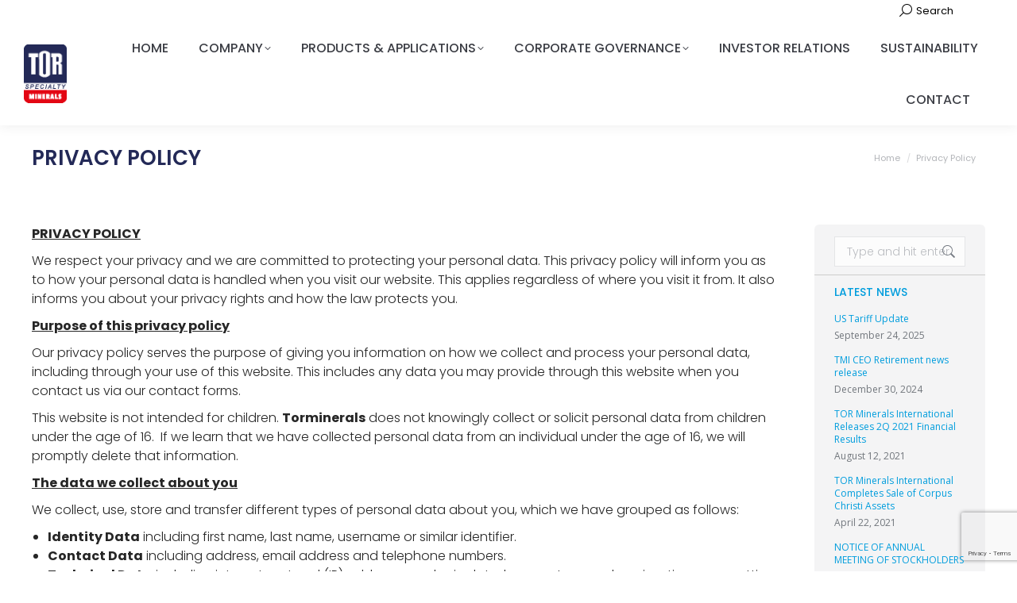

--- FILE ---
content_type: text/html; charset=UTF-8
request_url: https://torminerals.com/privacy-policy/
body_size: 78969
content:
<!DOCTYPE html>
<!--[if !(IE 6) | !(IE 7) | !(IE 8)  ]><!-->
<html lang="en-US" class="no-js">
<!--<![endif]-->
<head>
	<meta charset="UTF-8" />
				<meta name="viewport" content="width=device-width, initial-scale=1, maximum-scale=1, user-scalable=0"/>
				<link rel="profile" href="https://gmpg.org/xfn/11" />
	<meta name='robots' content='index, follow, max-image-preview:large, max-snippet:-1, max-video-preview:-1' />

	<!-- This site is optimized with the Yoast SEO plugin v26.7 - https://yoast.com/wordpress/plugins/seo/ -->
	<title>Privacy Policy - TOR Specialty Minerals</title>
	<link rel="canonical" href="https://torminerals.com/privacy-policy/" />
	<meta property="og:locale" content="en_US" />
	<meta property="og:type" content="article" />
	<meta property="og:title" content="Privacy Policy - TOR Specialty Minerals" />
	<meta property="og:description" content="PRIVACY POLICY We respect your privacy and we are committed to protecting your personal data. This privacy policy will inform you as to how your personal data is handled when you visit our website. This applies regardless of where you visit it from. It also informs you about your privacy rights and how the law&hellip;" />
	<meta property="og:url" content="https://torminerals.com/privacy-policy/" />
	<meta property="og:site_name" content="TOR Specialty Minerals" />
	<meta property="article:modified_time" content="2019-03-02T23:40:23+00:00" />
	<meta name="twitter:card" content="summary_large_image" />
	<meta name="twitter:label1" content="Est. reading time" />
	<meta name="twitter:data1" content="10 minutes" />
	<script type="application/ld+json" class="yoast-schema-graph">{"@context":"https://schema.org","@graph":[{"@type":"WebPage","@id":"https://torminerals.com/privacy-policy/","url":"https://torminerals.com/privacy-policy/","name":"Privacy Policy - TOR Specialty Minerals","isPartOf":{"@id":"https://torminerals.com/#website"},"datePublished":"2019-03-02T23:31:33+00:00","dateModified":"2019-03-02T23:40:23+00:00","breadcrumb":{"@id":"https://torminerals.com/privacy-policy/#breadcrumb"},"inLanguage":"en-US","potentialAction":[{"@type":"ReadAction","target":["https://torminerals.com/privacy-policy/"]}]},{"@type":"BreadcrumbList","@id":"https://torminerals.com/privacy-policy/#breadcrumb","itemListElement":[{"@type":"ListItem","position":1,"name":"Home","item":"https://torminerals.com/"},{"@type":"ListItem","position":2,"name":"Privacy Policy"}]},{"@type":"WebSite","@id":"https://torminerals.com/#website","url":"https://torminerals.com/","name":"TOR Specialty Minerals","description":"High Performance Specialty Mineral Products designed for use in Plastics, Paints &amp; Coatings and a wide range of Industrial applications.","publisher":{"@id":"https://torminerals.com/#organization"},"potentialAction":[{"@type":"SearchAction","target":{"@type":"EntryPoint","urlTemplate":"https://torminerals.com/?s={search_term_string}"},"query-input":{"@type":"PropertyValueSpecification","valueRequired":true,"valueName":"search_term_string"}}],"inLanguage":"en-US"},{"@type":"Organization","@id":"https://torminerals.com/#organization","name":"TOR Specialty Minerals","url":"https://torminerals.com/","logo":{"@type":"ImageObject","inLanguage":"en-US","@id":"https://torminerals.com/#/schema/logo/image/","url":"https://torminerals.com/wp-content/uploads/2021/09/logo2021-1.png","contentUrl":"https://torminerals.com/wp-content/uploads/2021/09/logo2021-1.png","width":58,"height":78,"caption":"TOR Specialty Minerals"},"image":{"@id":"https://torminerals.com/#/schema/logo/image/"}}]}</script>
	<!-- / Yoast SEO plugin. -->


<link rel='dns-prefetch' href='//www.googletagmanager.com' />
<link rel='dns-prefetch' href='//fonts.googleapis.com' />
<link rel="alternate" type="application/rss+xml" title="TOR Specialty Minerals &raquo; Feed" href="https://torminerals.com/feed/" />
<link rel="alternate" type="application/rss+xml" title="TOR Specialty Minerals &raquo; Comments Feed" href="https://torminerals.com/comments/feed/" />
<link rel="alternate" title="oEmbed (JSON)" type="application/json+oembed" href="https://torminerals.com/wp-json/oembed/1.0/embed?url=https%3A%2F%2Ftorminerals.com%2Fprivacy-policy%2F" />
<link rel="alternate" title="oEmbed (XML)" type="text/xml+oembed" href="https://torminerals.com/wp-json/oembed/1.0/embed?url=https%3A%2F%2Ftorminerals.com%2Fprivacy-policy%2F&#038;format=xml" />
<style id='wp-img-auto-sizes-contain-inline-css'>
img:is([sizes=auto i],[sizes^="auto," i]){contain-intrinsic-size:3000px 1500px}
/*# sourceURL=wp-img-auto-sizes-contain-inline-css */
</style>
<style id='wp-emoji-styles-inline-css'>

	img.wp-smiley, img.emoji {
		display: inline !important;
		border: none !important;
		box-shadow: none !important;
		height: 1em !important;
		width: 1em !important;
		margin: 0 0.07em !important;
		vertical-align: -0.1em !important;
		background: none !important;
		padding: 0 !important;
	}
/*# sourceURL=wp-emoji-styles-inline-css */
</style>
<link rel='stylesheet' id='wp-block-library-css' href='https://torminerals.com/wp-includes/css/dist/block-library/style.min.css?ver=6.9' media='all' />
<style id='wp-block-library-theme-inline-css'>
.wp-block-audio :where(figcaption){color:#555;font-size:13px;text-align:center}.is-dark-theme .wp-block-audio :where(figcaption){color:#ffffffa6}.wp-block-audio{margin:0 0 1em}.wp-block-code{border:1px solid #ccc;border-radius:4px;font-family:Menlo,Consolas,monaco,monospace;padding:.8em 1em}.wp-block-embed :where(figcaption){color:#555;font-size:13px;text-align:center}.is-dark-theme .wp-block-embed :where(figcaption){color:#ffffffa6}.wp-block-embed{margin:0 0 1em}.blocks-gallery-caption{color:#555;font-size:13px;text-align:center}.is-dark-theme .blocks-gallery-caption{color:#ffffffa6}:root :where(.wp-block-image figcaption){color:#555;font-size:13px;text-align:center}.is-dark-theme :root :where(.wp-block-image figcaption){color:#ffffffa6}.wp-block-image{margin:0 0 1em}.wp-block-pullquote{border-bottom:4px solid;border-top:4px solid;color:currentColor;margin-bottom:1.75em}.wp-block-pullquote :where(cite),.wp-block-pullquote :where(footer),.wp-block-pullquote__citation{color:currentColor;font-size:.8125em;font-style:normal;text-transform:uppercase}.wp-block-quote{border-left:.25em solid;margin:0 0 1.75em;padding-left:1em}.wp-block-quote cite,.wp-block-quote footer{color:currentColor;font-size:.8125em;font-style:normal;position:relative}.wp-block-quote:where(.has-text-align-right){border-left:none;border-right:.25em solid;padding-left:0;padding-right:1em}.wp-block-quote:where(.has-text-align-center){border:none;padding-left:0}.wp-block-quote.is-large,.wp-block-quote.is-style-large,.wp-block-quote:where(.is-style-plain){border:none}.wp-block-search .wp-block-search__label{font-weight:700}.wp-block-search__button{border:1px solid #ccc;padding:.375em .625em}:where(.wp-block-group.has-background){padding:1.25em 2.375em}.wp-block-separator.has-css-opacity{opacity:.4}.wp-block-separator{border:none;border-bottom:2px solid;margin-left:auto;margin-right:auto}.wp-block-separator.has-alpha-channel-opacity{opacity:1}.wp-block-separator:not(.is-style-wide):not(.is-style-dots){width:100px}.wp-block-separator.has-background:not(.is-style-dots){border-bottom:none;height:1px}.wp-block-separator.has-background:not(.is-style-wide):not(.is-style-dots){height:2px}.wp-block-table{margin:0 0 1em}.wp-block-table td,.wp-block-table th{word-break:normal}.wp-block-table :where(figcaption){color:#555;font-size:13px;text-align:center}.is-dark-theme .wp-block-table :where(figcaption){color:#ffffffa6}.wp-block-video :where(figcaption){color:#555;font-size:13px;text-align:center}.is-dark-theme .wp-block-video :where(figcaption){color:#ffffffa6}.wp-block-video{margin:0 0 1em}:root :where(.wp-block-template-part.has-background){margin-bottom:0;margin-top:0;padding:1.25em 2.375em}
/*# sourceURL=/wp-includes/css/dist/block-library/theme.min.css */
</style>
<style id='classic-theme-styles-inline-css'>
/*! This file is auto-generated */
.wp-block-button__link{color:#fff;background-color:#32373c;border-radius:9999px;box-shadow:none;text-decoration:none;padding:calc(.667em + 2px) calc(1.333em + 2px);font-size:1.125em}.wp-block-file__button{background:#32373c;color:#fff;text-decoration:none}
/*# sourceURL=/wp-includes/css/classic-themes.min.css */
</style>
<link rel='stylesheet' id='contact-form-7-css' href='https://torminerals.com/wp-content/plugins/contact-form-7/includes/css/styles.css?ver=6.1.4' media='all' />
<link rel='stylesheet' id='the7-font-css' href='https://torminerals.com/wp-content/themes/dt-the7/fonts/icomoon-the7-font/icomoon-the7-font.min.css?ver=14.0.2' media='all' />
<link rel='stylesheet' id='the7-awesome-fonts-css' href='https://torminerals.com/wp-content/themes/dt-the7/fonts/FontAwesome/css/all.min.css?ver=14.0.2' media='all' />
<link rel='stylesheet' id='the7-awesome-fonts-back-css' href='https://torminerals.com/wp-content/themes/dt-the7/fonts/FontAwesome/back-compat.min.css?ver=14.0.2' media='all' />
<link rel='stylesheet' id='the7-Defaults-css' href='https://torminerals.com/wp-content/uploads/smile_fonts/Defaults/Defaults.css?ver=6.9' media='all' />
<link rel='stylesheet' id='dt-web-fonts-css' href='https://fonts.googleapis.com/css?family=Poppins:300normal,400,500,600,700%7CRoboto:400,600,700%7COpen+Sans:400,600,700' media='all' />
<link rel='stylesheet' id='dt-main-css' href='https://torminerals.com/wp-content/themes/dt-the7/css/main.min.css?ver=14.0.2' media='all' />
<style id='dt-main-inline-css'>
body #load {
  display: block;
  height: 100%;
  overflow: hidden;
  position: fixed;
  width: 100%;
  z-index: 9901;
  opacity: 1;
  visibility: visible;
  transition: all .35s ease-out;
}
.load-wrap {
  width: 100%;
  height: 100%;
  background-position: center center;
  background-repeat: no-repeat;
  text-align: center;
  display: -ms-flexbox;
  display: -ms-flex;
  display: flex;
  -ms-align-items: center;
  -ms-flex-align: center;
  align-items: center;
  -ms-flex-flow: column wrap;
  flex-flow: column wrap;
  -ms-flex-pack: center;
  -ms-justify-content: center;
  justify-content: center;
}
.load-wrap > svg {
  position: absolute;
  top: 50%;
  left: 50%;
  transform: translate(-50%,-50%);
}
#load {
  background: var(--the7-elementor-beautiful-loading-bg,#ffffff);
  --the7-beautiful-spinner-color2: var(--the7-beautiful-spinner-color,rgba(12,59,124,0.25));
}

/*# sourceURL=dt-main-inline-css */
</style>
<link rel='stylesheet' id='the7-custom-scrollbar-css' href='https://torminerals.com/wp-content/themes/dt-the7/lib/custom-scrollbar/custom-scrollbar.min.css?ver=14.0.2' media='all' />
<link rel='stylesheet' id='the7-css-vars-css' href='https://torminerals.com/wp-content/uploads/the7-css/css-vars.css?ver=e01b9599fb37' media='all' />
<link rel='stylesheet' id='dt-custom-css' href='https://torminerals.com/wp-content/uploads/the7-css/custom.css?ver=e01b9599fb37' media='all' />
<link rel='stylesheet' id='dt-media-css' href='https://torminerals.com/wp-content/uploads/the7-css/media.css?ver=e01b9599fb37' media='all' />
<link rel='stylesheet' id='the7-elements-css' href='https://torminerals.com/wp-content/uploads/the7-css/post-type-dynamic.css?ver=e01b9599fb37' media='all' />
<link rel='stylesheet' id='style-css' href='https://torminerals.com/wp-content/themes/dt-the7/style.css?ver=14.0.2' media='all' />
<link rel='stylesheet' id='the7-elementor-global-css' href='https://torminerals.com/wp-content/themes/dt-the7/css/compatibility/elementor/elementor-global.min.css?ver=14.0.2' media='all' />
<link rel='stylesheet' id='elementor-frontend-css' href='https://torminerals.com/wp-content/plugins/elementor/assets/css/frontend.min.css?ver=3.34.1' media='all' />
<link rel='stylesheet' id='eael-general-css' href='https://torminerals.com/wp-content/plugins/essential-addons-for-elementor-lite/assets/front-end/css/view/general.min.css?ver=6.5.7' media='all' />
<script src="https://torminerals.com/wp-includes/js/jquery/jquery.min.js?ver=3.7.1" id="jquery-core-js"></script>
<script src="https://torminerals.com/wp-includes/js/jquery/jquery-migrate.min.js?ver=3.4.1" id="jquery-migrate-js"></script>
<script id="dt-above-fold-js-extra">
var dtLocal = {"themeUrl":"https://torminerals.com/wp-content/themes/dt-the7","passText":"To view this protected post, enter the password below:","moreButtonText":{"loading":"Loading...","loadMore":"Load more"},"postID":"3883","ajaxurl":"https://torminerals.com/wp-admin/admin-ajax.php","REST":{"baseUrl":"https://torminerals.com/wp-json/the7/v1","endpoints":{"sendMail":"/send-mail"}},"contactMessages":{"required":"One or more fields have an error. Please check and try again.","terms":"Please accept the privacy policy.","fillTheCaptchaError":"Please, fill the captcha."},"captchaSiteKey":"","ajaxNonce":"cf09e4649f","pageData":{"type":"page","template":"page","layout":null},"themeSettings":{"smoothScroll":"off","lazyLoading":false,"desktopHeader":{"height":130},"ToggleCaptionEnabled":"disabled","ToggleCaption":"Navigation","floatingHeader":{"showAfter":174,"showMenu":true,"height":50,"logo":{"showLogo":true,"html":"\u003Cimg class=\" preload-me\" src=\"https://torminerals.com/wp-content/uploads/2021/09/logo2021-1.png\" srcset=\"https://torminerals.com/wp-content/uploads/2021/09/logo2021-1.png 58w, https://torminerals.com/wp-content/uploads/2021/09/logo2021-1.png 58w\" width=\"58\" height=\"78\"   sizes=\"58px\" alt=\"TOR Specialty Minerals\" /\u003E","url":"https://torminerals.com/"}},"topLine":{"floatingTopLine":{"logo":{"showLogo":false,"html":""}}},"mobileHeader":{"firstSwitchPoint":900,"secondSwitchPoint":640,"firstSwitchPointHeight":80,"secondSwitchPointHeight":60,"mobileToggleCaptionEnabled":"disabled","mobileToggleCaption":"Menu"},"stickyMobileHeaderFirstSwitch":{"logo":{"html":"\u003Cimg class=\" preload-me\" src=\"https://torminerals.com/wp-content/uploads/2021/09/logo2021-1.png\" srcset=\"https://torminerals.com/wp-content/uploads/2021/09/logo2021-1.png 58w, https://torminerals.com/wp-content/uploads/2021/09/logo2021-1.png 58w\" width=\"58\" height=\"78\"   sizes=\"58px\" alt=\"TOR Specialty Minerals\" /\u003E"}},"stickyMobileHeaderSecondSwitch":{"logo":{"html":"\u003Cimg class=\" preload-me\" src=\"https://torminerals.com/wp-content/uploads/2016/07/logo.png\" srcset=\"https://torminerals.com/wp-content/uploads/2016/07/logo.png 60w, https://torminerals.com/wp-content/uploads/2016/07/logo.png 60w\" width=\"60\" height=\"80\"   sizes=\"60px\" alt=\"TOR Specialty Minerals\" /\u003E"}},"sidebar":{"switchPoint":970},"boxedWidth":"1280px"},"elementor":{"settings":{"container_width":1400}}};
var dtShare = {"shareButtonText":{"facebook":"Share on Facebook","twitter":"Share on X","pinterest":"Pin it","linkedin":"Share on Linkedin","whatsapp":"Share on Whatsapp"},"overlayOpacity":"85"};
//# sourceURL=dt-above-fold-js-extra
</script>
<script src="https://torminerals.com/wp-content/themes/dt-the7/js/above-the-fold.min.js?ver=14.0.2" id="dt-above-fold-js"></script>

<!-- Google tag (gtag.js) snippet added by Site Kit -->
<!-- Google Analytics snippet added by Site Kit -->
<script src="https://www.googletagmanager.com/gtag/js?id=GT-NBXPBMR" id="google_gtagjs-js" async></script>
<script id="google_gtagjs-js-after">
window.dataLayer = window.dataLayer || [];function gtag(){dataLayer.push(arguments);}
gtag("set","linker",{"domains":["torminerals.com"]});
gtag("js", new Date());
gtag("set", "developer_id.dZTNiMT", true);
gtag("config", "GT-NBXPBMR", {"googlesitekit_post_type":"page"});
 window._googlesitekit = window._googlesitekit || {}; window._googlesitekit.throttledEvents = []; window._googlesitekit.gtagEvent = (name, data) => { var key = JSON.stringify( { name, data } ); if ( !! window._googlesitekit.throttledEvents[ key ] ) { return; } window._googlesitekit.throttledEvents[ key ] = true; setTimeout( () => { delete window._googlesitekit.throttledEvents[ key ]; }, 5 ); gtag( "event", name, { ...data, event_source: "site-kit" } ); }; 
//# sourceURL=google_gtagjs-js-after
</script>
<link rel="https://api.w.org/" href="https://torminerals.com/wp-json/" /><link rel="alternate" title="JSON" type="application/json" href="https://torminerals.com/wp-json/wp/v2/pages/3883" /><link rel="EditURI" type="application/rsd+xml" title="RSD" href="https://torminerals.com/xmlrpc.php?rsd" />
<meta name="generator" content="WordPress 6.9" />
<link rel='shortlink' href='https://torminerals.com/?p=3883' />
<meta name="generator" content="Site Kit by Google 1.170.0" /><meta name="generator" content="Elementor 3.34.1; settings: css_print_method-external, google_font-enabled, font_display-auto">
			<style>
				.e-con.e-parent:nth-of-type(n+4):not(.e-lazyloaded):not(.e-no-lazyload),
				.e-con.e-parent:nth-of-type(n+4):not(.e-lazyloaded):not(.e-no-lazyload) * {
					background-image: none !important;
				}
				@media screen and (max-height: 1024px) {
					.e-con.e-parent:nth-of-type(n+3):not(.e-lazyloaded):not(.e-no-lazyload),
					.e-con.e-parent:nth-of-type(n+3):not(.e-lazyloaded):not(.e-no-lazyload) * {
						background-image: none !important;
					}
				}
				@media screen and (max-height: 640px) {
					.e-con.e-parent:nth-of-type(n+2):not(.e-lazyloaded):not(.e-no-lazyload),
					.e-con.e-parent:nth-of-type(n+2):not(.e-lazyloaded):not(.e-no-lazyload) * {
						background-image: none !important;
					}
				}
			</style>
			<script type="text/javascript" id="the7-loader-script">
document.addEventListener("DOMContentLoaded", function(event) {
	var load = document.getElementById("load");
	if(!load.classList.contains('loader-removed')){
		var removeLoading = setTimeout(function() {
			load.className += " loader-removed";
		}, 300);
	}
});
</script>
		<link rel="icon" href="https://torminerals.com/wp-content/uploads/2016/07/favicon.ico" type="image/x-icon" sizes="16x16"/><link rel="icon" href="https://torminerals.com/wp-content/uploads/2016/07/favicon.ico" type="image/x-icon" sizes="32x32"/>		<style id="wp-custom-css">
			a.cldosmall {
		font-size: x-small
}		</style>
		<script>
  (function(i,s,o,g,r,a,m){i['GoogleAnalyticsObject']=r;i[r]=i[r]||function(){
  (i[r].q=i[r].q||[]).push(arguments)},i[r].l=1*new Date();a=s.createElement(o),
  m=s.getElementsByTagName(o)[0];a.async=1;a.src=g;m.parentNode.insertBefore(a,m)
  })(window,document,'script','https://www.google-analytics.com/analytics.js','ga');

  ga('create', 'UA-46041893-15', 'auto');
  ga('send', 'pageview');

</script>
<style id='the7-custom-inline-css' type='text/css'>
a.cldosmall {
		font-size: x-small
}
</style>
</head>
<body id="the7-body" class="privacy-policy wp-singular page-template-default page page-id-3883 wp-custom-logo wp-embed-responsive wp-theme-dt-the7 the7-core-ver-2.7.12 dt-responsive-on right-mobile-menu-close-icon ouside-menu-close-icon mobile-hamburger-close-bg-enable mobile-hamburger-close-bg-hover-enable  fade-medium-mobile-menu-close-icon fade-small-menu-close-icon srcset-enabled btn-flat custom-btn-color custom-btn-hover-color phantom-slide phantom-shadow-decoration phantom-custom-logo-on floating-top-bar floating-mobile-menu-icon top-header first-switch-logo-center first-switch-menu-left second-switch-logo-center second-switch-menu-left layzr-loading-on popup-message-style the7-ver-14.0.2 dt-fa-compatibility elementor-default elementor-kit-6683">
<!-- The7 14.0.2 -->
<div id="load" class="ring-loader">
	<div class="load-wrap">
<style type="text/css">
    .the7-spinner {
        width: 72px;
        height: 72px;
        position: relative;
    }
    .the7-spinner > div {
        border-radius: 50%;
        width: 9px;
        left: 0;
        box-sizing: border-box;
        display: block;
        position: absolute;
        border: 9px solid #fff;
        width: 72px;
        height: 72px;
    }
    .the7-spinner-ring-bg{
        opacity: 0.25;
    }
    div.the7-spinner-ring {
        animation: spinner-animation 0.8s cubic-bezier(1, 1, 1, 1) infinite;
        border-color:var(--the7-beautiful-spinner-color2) transparent transparent transparent;
    }

    @keyframes spinner-animation{
        from{
            transform: rotate(0deg);
        }
        to {
            transform: rotate(360deg);
        }
    }
</style>

<div class="the7-spinner">
    <div class="the7-spinner-ring-bg"></div>
    <div class="the7-spinner-ring"></div>
</div></div>
</div>
<div id="page" >
	<a class="skip-link screen-reader-text" href="#content">Skip to content</a>

<div class="masthead inline-header right widgets shadow-decoration shadow-mobile-header-decoration small-mobile-menu-icon mobile-menu-icon-bg-on mobile-menu-icon-hover-bg-on show-sub-menu-on-hover show-mobile-logo" >

	<div class="top-bar top-bar-line-hide">
	<div class="top-bar-bg" ></div>
	<div class="mini-widgets left-widgets"></div><div class="right-widgets mini-widgets"><div class="mini-search show-on-desktop in-top-bar-right in-menu-second-switch popup-search custom-icon"><form class="searchform mini-widget-searchform" role="search" method="get" action="https://torminerals.com/">

	<div class="screen-reader-text">Search:</div>

	
		<a href="" class="submit"><i class=" mw-icon the7-mw-icon-search"></i><span>Search</span></a>
		<div class="popup-search-wrap">
			<input type="text" aria-label="Search" class="field searchform-s" name="s" value="" placeholder="Type and hit enter …" title="Search form"/>
			<a href="" class="search-icon"  aria-label="Search"><i class="the7-mw-icon-search" aria-hidden="true"></i></a>
		</div>

			<input type="submit" class="assistive-text searchsubmit" value="Go!"/>
</form>
</div></div></div>

	<header class="header-bar" role="banner">

		<div class="branding">
	<div id="site-title" class="assistive-text">TOR Specialty Minerals</div>
	<div id="site-description" class="assistive-text">High Performance Specialty Mineral Products designed for use in Plastics, Paints &amp; Coatings and a wide range of Industrial applications.</div>
	<a class="" href="https://torminerals.com/"><img class=" preload-me" src="https://torminerals.com/wp-content/uploads/2021/09/logo2021-1.png" srcset="https://torminerals.com/wp-content/uploads/2021/09/logo2021-1.png 58w, https://torminerals.com/wp-content/uploads/2021/09/logo2021-1.png 58w" width="58" height="78"   sizes="58px" alt="TOR Specialty Minerals" /><img class="mobile-logo preload-me" src="https://torminerals.com/wp-content/uploads/2016/07/logo.png" srcset="https://torminerals.com/wp-content/uploads/2016/07/logo.png 60w, https://torminerals.com/wp-content/uploads/2016/07/logo.png 60w" width="60" height="80"   sizes="60px" alt="TOR Specialty Minerals" /></a></div>

		<ul id="primary-menu" class="main-nav bg-outline-decoration hover-outline-decoration active-bg-decoration level-arrows-on outside-item-custom-margin"><li class="menu-item menu-item-type-post_type menu-item-object-page menu-item-home menu-item-6795 first depth-0"><a href='https://torminerals.com/' data-level='1'><span class="menu-item-text"><span class="menu-text">HOME</span></span></a></li> <li class="menu-item menu-item-type-post_type menu-item-object-page menu-item-has-children menu-item-7201 has-children depth-0"><a href='https://torminerals.com/about-tor-specialty-minerals/' class='not-clickable-item' data-level='1' aria-haspopup='true' aria-expanded='false'><span class="menu-item-text"><span class="menu-text">COMPANY</span></span></a><ul class="sub-nav" role="group"><li class="menu-item menu-item-type-post_type menu-item-object-page menu-item-7620 first depth-1"><a href='https://torminerals.com/about-tor-specialty-minerals/' data-level='2'><span class="menu-item-text"><span class="menu-text">ABOUT US</span></span></a></li> <li class="menu-item menu-item-type-post_type menu-item-object-page menu-item-6800 depth-1"><a href='https://torminerals.com/about-us/global-locations/' data-level='2'><span class="menu-item-text"><span class="menu-text">GLOBAL LOCATIONS</span></span></a></li> <li class="menu-item menu-item-type-post_type menu-item-object-page menu-item-8274 depth-1"><a href='https://torminerals.com/news/' data-level='2'><span class="menu-item-text"><span class="menu-text">NEWS</span></span></a></li> </ul></li> <li class="menu-item menu-item-type-custom menu-item-object-custom menu-item-has-children menu-item-6809 has-children depth-0"><a href='https://.' class='not-clickable-item' data-level='1' aria-haspopup='true' aria-expanded='false'><span class="menu-item-text"><span class="menu-text">PRODUCTS &#038; APPLICATIONS</span></span></a><ul class="sub-nav" role="group"><li class="menu-item menu-item-type-post_type menu-item-object-page menu-item-7508 first depth-1"><a href='https://torminerals.com/alumina-trihydrate/' data-level='2'><span class="menu-item-text"><span class="menu-text">ALUMINA TRIHYDRATE</span></span></a></li> <li class="menu-item menu-item-type-post_type menu-item-object-page menu-item-8590 depth-1"><a href='https://torminerals.com/barium-sulfate-slurry/' data-level='2'><span class="menu-item-text"><span class="menu-text">BARIUM SULFATE SLURRY</span></span></a></li> <li class="menu-item menu-item-type-post_type menu-item-object-page menu-item-7509 depth-1"><a href='https://torminerals.com/boehmite/' data-level='2'><span class="menu-item-text"><span class="menu-text">BOEHMITE</span></span></a></li> <li class="menu-item menu-item-type-post_type menu-item-object-page menu-item-7778 depth-1"><a href='https://torminerals.com/colored-ti02-pigments/' data-level='2'><span class="menu-item-text"><span class="menu-text">COLORED-Ti02 PIGMENTS</span></span></a></li> <li class="menu-item menu-item-type-post_type menu-item-object-page menu-item-7607 depth-1"><a href='https://torminerals.com/white-tio2-synergist/' data-level='2'><span class="menu-item-text"><span class="menu-text">WHITE TiO2 SYNERGIST</span></span></a></li> </ul></li> <li class="menu-item menu-item-type-post_type menu-item-object-page menu-item-has-children menu-item-8060 has-children depth-0"><a href='https://torminerals.com/corporate-governance-guidelines/' class='not-clickable-item' data-level='1' aria-haspopup='true' aria-expanded='false'><span class="menu-item-text"><span class="menu-text">CORPORATE GOVERNANCE</span></span></a><ul class="sub-nav" role="group"><li class="menu-item menu-item-type-post_type menu-item-object-page menu-item-8127 first depth-1"><a href='https://torminerals.com/corporate-governance-guidelines/' data-level='2'><span class="menu-item-text"><span class="menu-text">CORPORATE GOVERNANCE GUIDELINES</span></span></a></li> <li class="menu-item menu-item-type-post_type menu-item-object-page menu-item-8125 depth-1"><a href='https://torminerals.com/code-of-business-ethics/' data-level='2'><span class="menu-item-text"><span class="menu-text">CODE OF BUSINESS CONDUCT AND ETHICS</span></span></a></li> <li class="menu-item menu-item-type-post_type menu-item-object-page menu-item-8229 depth-1"><a href='https://torminerals.com/stockholder-communication/' data-level='2'><span class="menu-item-text"><span class="menu-text">STOCKHOLDER COMMUNICATION</span></span></a></li> <li class="menu-item menu-item-type-post_type menu-item-object-page menu-item-8249 depth-1"><a href='https://torminerals.com/audit-committee-charter/' data-level='2'><span class="menu-item-text"><span class="menu-text">AUDIT COMMITTEE CHARTER</span></span></a></li> <li class="menu-item menu-item-type-post_type menu-item-object-page menu-item-8126 depth-1"><a href='https://torminerals.com/compensation-committee-charter/' data-level='2'><span class="menu-item-text"><span class="menu-text">COMPENSATION COMMITTEE CHARTER</span></span></a></li> </ul></li> <li class="menu-item menu-item-type-post_type menu-item-object-page menu-item-7205 depth-0"><a href='https://torminerals.com/financial-news-contact-form/' data-level='1'><span class="menu-item-text"><span class="menu-text">INVESTOR RELATIONS</span></span></a></li> <li class="menu-item menu-item-type-post_type menu-item-object-page menu-item-9935 depth-0"><a href='https://torminerals.com/sustainability/' data-level='1'><span class="menu-item-text"><span class="menu-text">SUSTAINABILITY</span></span></a></li> <li class="menu-item menu-item-type-post_type menu-item-object-page menu-item-6805 last depth-0"><a href='https://torminerals.com/contact-us/' data-level='1'><span class="menu-item-text"><span class="menu-text">CONTACT</span></span></a></li> </ul>
		
	</header>

</div>
<div role="navigation" aria-label="Main Menu" class="dt-mobile-header mobile-menu-show-divider">
	<div class="dt-close-mobile-menu-icon" aria-label="Close" role="button" tabindex="0"><div class="close-line-wrap"><span class="close-line"></span><span class="close-line"></span><span class="close-line"></span></div></div>	<ul id="mobile-menu" class="mobile-main-nav">
		<li class="menu-item menu-item-type-post_type menu-item-object-page menu-item-home menu-item-6795 first depth-0"><a href='https://torminerals.com/' data-level='1'><span class="menu-item-text"><span class="menu-text">HOME</span></span></a></li> <li class="menu-item menu-item-type-post_type menu-item-object-page menu-item-has-children menu-item-7201 has-children depth-0"><a href='https://torminerals.com/about-tor-specialty-minerals/' class='not-clickable-item' data-level='1' aria-haspopup='true' aria-expanded='false'><span class="menu-item-text"><span class="menu-text">COMPANY</span></span></a><ul class="sub-nav" role="group"><li class="menu-item menu-item-type-post_type menu-item-object-page menu-item-7620 first depth-1"><a href='https://torminerals.com/about-tor-specialty-minerals/' data-level='2'><span class="menu-item-text"><span class="menu-text">ABOUT US</span></span></a></li> <li class="menu-item menu-item-type-post_type menu-item-object-page menu-item-6800 depth-1"><a href='https://torminerals.com/about-us/global-locations/' data-level='2'><span class="menu-item-text"><span class="menu-text">GLOBAL LOCATIONS</span></span></a></li> <li class="menu-item menu-item-type-post_type menu-item-object-page menu-item-8274 depth-1"><a href='https://torminerals.com/news/' data-level='2'><span class="menu-item-text"><span class="menu-text">NEWS</span></span></a></li> </ul></li> <li class="menu-item menu-item-type-custom menu-item-object-custom menu-item-has-children menu-item-6809 has-children depth-0"><a href='https://.' class='not-clickable-item' data-level='1' aria-haspopup='true' aria-expanded='false'><span class="menu-item-text"><span class="menu-text">PRODUCTS &#038; APPLICATIONS</span></span></a><ul class="sub-nav" role="group"><li class="menu-item menu-item-type-post_type menu-item-object-page menu-item-7508 first depth-1"><a href='https://torminerals.com/alumina-trihydrate/' data-level='2'><span class="menu-item-text"><span class="menu-text">ALUMINA TRIHYDRATE</span></span></a></li> <li class="menu-item menu-item-type-post_type menu-item-object-page menu-item-8590 depth-1"><a href='https://torminerals.com/barium-sulfate-slurry/' data-level='2'><span class="menu-item-text"><span class="menu-text">BARIUM SULFATE SLURRY</span></span></a></li> <li class="menu-item menu-item-type-post_type menu-item-object-page menu-item-7509 depth-1"><a href='https://torminerals.com/boehmite/' data-level='2'><span class="menu-item-text"><span class="menu-text">BOEHMITE</span></span></a></li> <li class="menu-item menu-item-type-post_type menu-item-object-page menu-item-7778 depth-1"><a href='https://torminerals.com/colored-ti02-pigments/' data-level='2'><span class="menu-item-text"><span class="menu-text">COLORED-Ti02 PIGMENTS</span></span></a></li> <li class="menu-item menu-item-type-post_type menu-item-object-page menu-item-7607 depth-1"><a href='https://torminerals.com/white-tio2-synergist/' data-level='2'><span class="menu-item-text"><span class="menu-text">WHITE TiO2 SYNERGIST</span></span></a></li> </ul></li> <li class="menu-item menu-item-type-post_type menu-item-object-page menu-item-has-children menu-item-8060 has-children depth-0"><a href='https://torminerals.com/corporate-governance-guidelines/' class='not-clickable-item' data-level='1' aria-haspopup='true' aria-expanded='false'><span class="menu-item-text"><span class="menu-text">CORPORATE GOVERNANCE</span></span></a><ul class="sub-nav" role="group"><li class="menu-item menu-item-type-post_type menu-item-object-page menu-item-8127 first depth-1"><a href='https://torminerals.com/corporate-governance-guidelines/' data-level='2'><span class="menu-item-text"><span class="menu-text">CORPORATE GOVERNANCE GUIDELINES</span></span></a></li> <li class="menu-item menu-item-type-post_type menu-item-object-page menu-item-8125 depth-1"><a href='https://torminerals.com/code-of-business-ethics/' data-level='2'><span class="menu-item-text"><span class="menu-text">CODE OF BUSINESS CONDUCT AND ETHICS</span></span></a></li> <li class="menu-item menu-item-type-post_type menu-item-object-page menu-item-8229 depth-1"><a href='https://torminerals.com/stockholder-communication/' data-level='2'><span class="menu-item-text"><span class="menu-text">STOCKHOLDER COMMUNICATION</span></span></a></li> <li class="menu-item menu-item-type-post_type menu-item-object-page menu-item-8249 depth-1"><a href='https://torminerals.com/audit-committee-charter/' data-level='2'><span class="menu-item-text"><span class="menu-text">AUDIT COMMITTEE CHARTER</span></span></a></li> <li class="menu-item menu-item-type-post_type menu-item-object-page menu-item-8126 depth-1"><a href='https://torminerals.com/compensation-committee-charter/' data-level='2'><span class="menu-item-text"><span class="menu-text">COMPENSATION COMMITTEE CHARTER</span></span></a></li> </ul></li> <li class="menu-item menu-item-type-post_type menu-item-object-page menu-item-7205 depth-0"><a href='https://torminerals.com/financial-news-contact-form/' data-level='1'><span class="menu-item-text"><span class="menu-text">INVESTOR RELATIONS</span></span></a></li> <li class="menu-item menu-item-type-post_type menu-item-object-page menu-item-9935 depth-0"><a href='https://torminerals.com/sustainability/' data-level='1'><span class="menu-item-text"><span class="menu-text">SUSTAINABILITY</span></span></a></li> <li class="menu-item menu-item-type-post_type menu-item-object-page menu-item-6805 last depth-0"><a href='https://torminerals.com/contact-us/' data-level='1'><span class="menu-item-text"><span class="menu-text">CONTACT</span></span></a></li> 	</ul>
	<div class='mobile-mini-widgets-in-menu'></div>
</div>

		<div class="page-title title-left disabled-bg breadcrumbs-mobile-off page-title-responsive-enabled">
			<div class="wf-wrap">

				<div class="page-title-head hgroup"><h1 >Privacy Policy</h1></div><div class="page-title-breadcrumbs"><div class="assistive-text">You are here:</div><ol class="breadcrumbs text-small" itemscope itemtype="https://schema.org/BreadcrumbList"><li itemprop="itemListElement" itemscope itemtype="https://schema.org/ListItem"><a itemprop="item" href="https://torminerals.com/" title="Home"><span itemprop="name">Home</span></a><meta itemprop="position" content="1" /></li><li class="current" itemprop="itemListElement" itemscope itemtype="https://schema.org/ListItem"><span itemprop="name">Privacy Policy</span><meta itemprop="position" content="2" /></li></ol></div>			</div>
		</div>

		

<div id="main" class="sidebar-right sidebar-divider-off">

	
	<div class="main-gradient"></div>
	<div class="wf-wrap">
	<div class="wf-container-main">

	


	<div id="content" class="content" role="main">

		<p><strong><u>PRIVACY POLICY</u></strong></p>
<p>We respect your privacy and we are committed to protecting your personal data. This privacy policy will inform you as to how your personal data is handled when you visit our website. This applies regardless of where you visit it from. It also informs you about your privacy rights and how the law protects you.</p>
<p><strong><u>Purpose of this privacy policy</u></strong></p>
<p>Our privacy policy serves the purpose of giving you information on how we collect and process your personal data, including through your use of this website. This includes any data you may provide through this website when you contact us via our contact forms.</p>
<p>This website is not intended for children. <strong>Torminerals</strong> does not knowingly collect or solicit personal data from children under the age of 16.  If we learn that we have collected personal data from an individual under the age of 16, we will promptly delete that information.</p>
<p><strong><u>The data we collect about you</u></strong></p>
<p>We collect, use, store and transfer different types of personal data about you, which we have grouped as follows:</p>
<ul>
<li><strong>Identity Data</strong> including first name, last name, username or similar identifier.</li>
<li><strong>Contact Data</strong> including address, email address and telephone numbers.</li>
<li><strong>Technical Data</strong> including internet protocol (IP) address, your login data, browser type and version, time zone setting and location, browser plug-in types and versions, operating system and platform and other technology on the devices you use to access this website.</li>
<li><strong>Usage Data</strong> including information about how you use our website and services.</li>
</ul>
<p>We do not knowingly collect any <strong>Special Categories of Personal Data</strong> about you (this includes details about your race or ethnicity, religious or philosophical beliefs, sex life, sexual orientation, political opinions, trade union membership, information about your health and genetic and biometric data), nor do we collect any information about criminal convictions and offences.</p>
<p>We will let you know which information is required or optional (on the form on which we collect your data or, where applicable, orally). Failure to provide the information required may prevent us from responding to you or providing you with the product or service you request.</p>
<p>It is important that the personal data we hold about you is accurate and current. Please keep us informed if your personal data changes during your relationship with us.</p>
<p><strong><u>Lawful bases for the processing of personal data</u></strong></p>
<p>We use your personal data in accordance with applicable law. In particular, we use your personal data in the following circumstances:</p>
<ul>
<li>Where necessary to perform the contract we are about to enter into or have entered into with you.</li>
<li>Where necessary for our legitimate interests, or those of a third party, which we can further explain upon request.</li>
<li>Where necessary to comply with a legal or regulatory obligation to which we are subject.</li>
</ul>
<p>We also may use the information we collect about you in other ways for which we provide specific notice at the time of collection and obtain your consent if required by applicable law.</p>
<p><strong><u>Purposes for which we will use your personal data</u></strong></p>
<p>We have set out below a description of the purposes for which we use your personal data, and information on the lawful bases we rely on to do so. We have also identified what our legitimate interests are, where appropriate.</p>
<p>Please contact us using the details set out below if you have any queries about this table and the lawful bases we rely on for processing your personal data.</p>
<table>
<tbody>
<tr>
<td width="233"><strong>Purpose of the Processing Activity</strong></td>
<td><strong>Type of Personal Data we process</strong></td>
<td><strong>Lawful Basis(es) for Processing</strong></td>
</tr>
<tr>
<td width="233">To register you as a new customer</td>
<td>(a) Identity Data</p>
<p>(b) Contact Data</td>
<td>Performance of a contract with you</td>
</tr>
<tr>
<td width="233">To manage our relationship with you which will include:</p>
<p>(a) Notifying you about changes to our terms or privacy policy</p>
<p>(b) Asking you to leave a review or take a survey</td>
<td>(a) Identity Data</p>
<p>(b) Contact Data</p>
<p>(c) Profile Data</p>
<p>(d) Marketing and Communications Data</td>
<td>(a) Performance of a contract with you</p>
<p>(b) Necessary for our legitimate interests (to keep our records updated and to analyze how customers use our products/services)</td>
</tr>
<tr>
<td width="233">To administer and protect our business and this website (including troubleshooting, data analysis, testing, system maintenance, support, reporting and hosting of data)</td>
<td>(a) Identity Data</p>
<p>(b) Contact Data</p>
<p>(c) Technical Data</td>
<td>Necessary for our legitimate interests (for running our business, provision of administration and IT services, network security, to prevent fraud and in the context of a business reorganization or group restructuring exercise)</td>
</tr>
<tr>
<td width="233">To deliver relevant website content and measure or understand the effectiveness of the content we serve to you</td>
<td>(a) Identity Data</p>
<p>(b) Contact Data</p>
<p>(c) Profile Data</p>
<p>(d) Usage Data</p>
<p>(e) Marketing and Communications Data</p>
<p>(f) Technical Data</td>
<td>Necessary for our legitimate interests (to study how customers use our products/services, to develop them, to grow our business and to inform our marketing strategy)</td>
</tr>
<tr>
<td width="233">To use data analytics to improve our website, products/services, marketing, customer relationships and experiences</td>
<td>(a) Technical Data</p>
<p>(b) Usage Data</td>
<td>Necessary for our legitimate interests (to define types of customers for our products and services, to keep our website updated and relevant, to develop our business and to inform our marketing strategy)</td>
</tr>
<tr>
<td width="233">To make suggestions and recommendations to you about goods or services that may be of interest to you and to provide details of our exclusive offers</td>
<td>(a) Identity Data</p>
<p>(b) Contact Data</p>
<p>(c) Technical Data</p>
<p>(d) Usage Data</p>
<p>(e) Profile Data</td>
<td>Necessary for our legitimate interests (to develop our products/services and grow our business)</td>
</tr>
<tr>
<td width="233">To send you promotional materials, newsletters and other communications about our products and services</td>
<td>(a) Identity Data</p>
<p>(b) Contact Data</p>
<p>(c) Marketing and Communications Data</td>
<td>Necessary for our legitimate interests (to market our products and services)</td>
</tr>
</tbody>
</table>
<p><strong><u> </u></strong></p>
<p><strong><u>Marketing activities</u></strong></p>
<p>Subject to applicable law, we will collect your consent to send you marketing communications about our products and services. You can opt-out at any time from receiving marketing messages simply by clicking the “unsubscribe” link in the footer of any of our marketing communications. Alternatively, consent to direct marketing can be withdrawn by emailing <a href="mailto:unsubscribe@torminerals.com"><strong>unsubscribe@torminerals.com</strong></a><em>. </em>This will not affect the lawfulness of other data processing activities described above.</p>
<p><strong><u>Further processing</u></strong></p>
<p>We will only use your personal data for the purposes for which we collected it, in accordance with this policy and applicable law, unless we reasonably consider that we need to use it for another purpose and that purpose is compatible with the original purpose for which personal data was collected. In that case, we will notify you and we will explain the lawful basis which allows us to do so.</p>
<p><strong><u>Disclosure of your personal data</u></strong></p>
<p>We may share your personal data with the following data recipients, for the purposes set out in the table :</p>
<ul>
<li>Our affiliates and subsidiaries in the Netherlands, the U.S. and Malaysia; and</li>
<li>Our service providers who perform services on our behalf including <strong><a href="https://www.cldo.com">CLDO Consulting</a> </strong></li>
</ul>
<p>We require our service providers to respect the security of your personal data and to treat it in accordance with the law. We do not allow our service providers to use your personal data for their own purposes and only permit them to process your personal data for specified purposes,  in accordance with our instructions and applicable law.</p>
<p>If you are located in the European Union (“EU”), please note that s of these data recipients are located outside the EU, including in jurisdictions that have not been recognized by the European Commission as providing an adequate level of data protection, such as the United States or Malaysia. In this event, <strong>Torminerals</strong> ensures that appropriate safeguards aimed at ensuring such a level of data protection are in place, including by selecting service providers that are certified to the EU-U.S. and Swiss-U.S. Privacy Shield frameworks pursuant to article 45 of the GDPR, or executing data transfer agreements based on the European Commission’s Standard Contractual Clauses pursuant to article 46 of the GDPR.</p>
<p><strong><u>Your rights</u></strong></p>
<p>Subject to applicable law you may (1) have the right to access personal data we maintain about you; (2) request that we correct or erase your personal data; (3) have the right to obtain the restriction of our processing of your personal data; and (4) object at any time to the processing of your personal data on grounds relating to your particular situation and, in any event, to the processing of your personal data for direct marketing purposes; and (5) where you have consented to the processing of your personal data, you have the right to withdraw your prior consent at any time. Subject to applicable law, you also have the right to receive, in a structured, commonly used and machine-readable format, the personal ata that you have provided to us about you, with your consent or based on a contract to which you are party. You also have the right to have this information transmitted to another data controller, where it is technically feasible. You also may lodge a complaint with the relevant supervisory authority for data protection issues in your country, if you are not satisfied with our responses.</p>
<p><strong><u>Retention of Personal Information</u></strong></p>
<p>To the extent permitted by applicable law, we retain personal data we obtain about you for the duration of our contractual relationship, plus a reasonable period in order to be able to run regular deletion routines or to take into account the applicable statute of limitation period or to comply with mandatory applicable law.</p>
<p><strong><u>Cookies</u></strong></p>
<p>Our website uses “cookies”. A “cookie” is a small text file containing a random and unique identifier that either we or a business partner, such as a third-party web analytics provider, transfers to your computer through your web browser. We use cookies to recognize your browser, track your movement through the website, track the point of registration for those users signing up for mailings or programs, and to track and measure the success of a marketing campaign.</p>
<ul>
<li><u>Analytics cookies</u></li>
</ul>
<p>Analytics cookies help us understand our visitors’ needs and interests. Analytics cookies collect information such as your IP address and information about your visits to our website. We use that information to improve our website and the services offered on the individual pages. Additionally, these cookies are used to gather statistical information on how the website is browsed. Some of these analytics cookies are provided by third-party analytics providers, including Google, which provide us Search Engine reports, information and analytics on our behalf across the internet. These cookies are persistent cookies which remain on your computer or other Internet-connected device for a certain period of time after you end your browsing session, unless you delete them.</p>
<p>The following analytics cookies are used on our website:</p>
<table width="624">
<tbody>
<tr>
<td width="228"><strong>Name of Cookie</strong></td>
<td width="396"><strong>Purpose of Use</strong></td>
</tr>
<tr>
<td width="228"><strong>[Please include the names of the analytics cookies used on the website]</strong></td>
<td width="396">Cookie used to <strong>[Please complete. E</strong><strong>.g., </strong><strong>hold audience segmentation information]</strong></td>
</tr>
<tr>
<td width="228"><strong>[Please include the names of the analytics cookies used on the website]</strong></td>
<td width="396">Cookie used to <strong>[Please complete]</strong></td>
</tr>
</tbody>
</table>
<p><strong><u> </u></strong></p>
<ul>
<li><u>Third-party links</u></li>
</ul>
<p>This website may include links to third-party websites, plug-ins and applications. Clicking on those links or enabling those connections may allow third parties to collect or share data about you. We do not control these third-party websites and are not responsible for their privacy statements. When you leave our website, we encourage you to read the privacy policy of every website you visit.</p>
<ul>
<li><u>How to control cookies</u></li>
</ul>
<p>For the use of cookies described in this policy, we ask you for your consent through a pop-up banner displayed on our site when you first visit it, when you visit it after you have removed the cookies on your device, and when we have added new cookies. In addition, you can stop cookies from being downloaded on your computer by selecting the appropriate settings on your web browser. For more information about cookies, including how to set your internet browser to reject cookies, please go to <a href="http://www.allaboutcookies.org/">www.allaboutcookies.org</a> or <a href="http://www.networkadvertising.org/">http://www.networkadvertising.org</a>. You can specifically opt-out of Google Analytics using this tool.  If you disable or refuse cookies, please note that some parts of this website may become inaccessible or not function properly.</p>
<p><strong><u>Changes to the privacy policy</u></strong></p>
<p>This privacy policy may be updated periodically to reflect changes in our personal data processing practices. We will notify you of such changes on our website.</p>
<p><strong><u>Contact details</u></strong></p>
<p>If you have questions about this policy or would like to exercise your rights, please contact us at:</p>
<p>Full name of legal entity: TORMINERALS</p>
<p>For the attention of: Digital Manager</p>
<p>Email address: <a href="mailto:digitalmanager@torminerals.com">digitalmanager@torminerals.com</a></p>
<p>U.S. Postal address: 722 Burleson St., Corpus Christi, TX 78402</p>
<p>EU Postal address: <strong>[Please complete</strong><strong>]</strong></p>
<p>Data Protection Officer: <strong>[Include DPO’s contact details here</strong><strong>, if appropriate]</strong></p>

	</div><!-- #content -->

	
	<aside id="sidebar" class="sidebar solid-bg">
		<div class="sidebar-content">
			<section id="search-2" class="widget widget_search"><form class="searchform" role="search" method="get" action="https://torminerals.com/">
    <label for="the7-search" class="screen-reader-text">Search:</label>
    <input type="text" id="the7-search" class="field searchform-s" name="s" value="" placeholder="Type and hit enter &hellip;" />
    <input type="submit" class="assistive-text searchsubmit" value="Go!" />
    <a href="" class="submit"><svg version="1.1" xmlns="http://www.w3.org/2000/svg" xmlns:xlink="http://www.w3.org/1999/xlink" x="0px" y="0px" viewBox="0 0 16 16" style="enable-background:new 0 0 16 16;" xml:space="preserve"><path d="M11.7,10.3c2.1-2.9,1.5-7-1.4-9.1s-7-1.5-9.1,1.4s-1.5,7,1.4,9.1c2.3,1.7,5.4,1.7,7.7,0h0c0,0,0.1,0.1,0.1,0.1l3.8,3.8c0.4,0.4,1,0.4,1.4,0s0.4-1,0-1.4l-3.8-3.9C11.8,10.4,11.8,10.4,11.7,10.3L11.7,10.3z M12,6.5c0,3-2.5,5.5-5.5,5.5S1,9.5,1,6.5S3.5,1,6.5,1S12,3.5,12,6.5z"/></svg></a>
</form>
</section><section id="presscore-blog-posts-2" class="widget widget_presscore-blog-posts"><div class="widget-title">LATEST NEWS</div><ul class="recent-posts"><li><article class="post-format-standard"><div class="post-content"><a href="https://torminerals.com/us-tariff-update/">US Tariff Update</a><br /><time datetime="2025-09-24T00:00:19-04:00">September 24, 2025</time></div></article></li><li><article class="post-format-standard"><div class="post-content"><a href="https://torminerals.com/tmi-ceo-retirement-news-release/">TMI CEO Retirement news release</a><br /><time datetime="2024-12-30T10:01:26-05:00">December 30, 2024</time></div></article></li><li><article class="post-format-standard"><div class="post-content"><a href="https://torminerals.com/tor-minerals-international-releases-2q-2021-financial-results/">TOR Minerals International Releases 2Q 2021 Financial Results</a><br /><time datetime="2021-08-12T13:22:34-04:00">August 12, 2021</time></div></article></li><li><article class="post-format-standard"><div class="post-content"><a href="https://torminerals.com/tor-minerals-international-completes-sale-of-corpus-christi-assets/">TOR Minerals International Completes Sale of Corpus Christi Assets</a><br /><time datetime="2021-04-22T18:55:10-04:00">April 22, 2021</time></div></article></li><li><article class="post-format-standard"><div class="post-content"><a href="https://torminerals.com/notice-of-annual-meeting-of-stockholders/">NOTICE OF ANNUAL MEETING OF STOCKHOLDERS</a><br /><time datetime="2021-04-17T09:39:25-04:00">April 17, 2021</time></div></article></li><li><article class="post-format-standard"><div class="post-content"><a href="https://torminerals.com/tor-minerals-international-announces-sale-of-corpus-christi-assets/">TOR Minerals International Announces Sale of Corpus Christi Assets</a><br /><time datetime="2021-03-17T08:21:30-04:00">March 17, 2021</time></div></article></li></ul></section><section id="archives-2" class="widget widget_archive"><div class="widget-title">ARCHIVES</div>
			<ul>
					<li><a href='https://torminerals.com/2025/09/'>September 2025</a></li>
	<li><a href='https://torminerals.com/2024/12/'>December 2024</a></li>
	<li><a href='https://torminerals.com/2021/08/'>August 2021</a></li>
	<li><a href='https://torminerals.com/2021/04/'>April 2021</a></li>
	<li><a href='https://torminerals.com/2021/03/'>March 2021</a></li>
	<li><a href='https://torminerals.com/2020/07/'>July 2020</a></li>
	<li><a href='https://torminerals.com/2020/01/'>January 2020</a></li>
	<li><a href='https://torminerals.com/2018/02/'>February 2018</a></li>
	<li><a href='https://torminerals.com/2014/04/'>April 2014</a></li>
	<li><a href='https://torminerals.com/2013/11/'>November 2013</a></li>
			</ul>

			</section>		</div>
	</aside><!-- #sidebar -->




			</div><!-- .wf-container -->
		</div><!-- .wf-wrap -->

	
	</div><!-- #main -->

	


	<!-- !Footer -->
	<footer id="footer" class="footer solid-bg"  role="contentinfo">

		
<!-- !Bottom-bar -->
<div id="bottom-bar" class="logo-left">
    <div class="wf-wrap">
        <div class="wf-container-bottom">

			
                <div class="wf-float-left">

					&copy; 2026 TOR Minerals | <u><a href="https://torminerals.com/privacy-policy/">Privacy Policy</a></u>

                </div>

			
            <div class="wf-float-right">

				<div class="mini-nav"><ul id="bottom-menu"><li class="menu-item menu-item-type-post_type menu-item-object-page menu-item-home menu-item-6795 first depth-0"><a href='https://torminerals.com/' data-level='1'><span class="menu-item-text"><span class="menu-text">HOME</span></span></a></li> <li class="menu-item menu-item-type-post_type menu-item-object-page menu-item-has-children menu-item-7201 has-children depth-0"><a href='https://torminerals.com/about-tor-specialty-minerals/' data-level='1' aria-haspopup='true' aria-expanded='false'><span class="menu-item-text"><span class="menu-text">COMPANY</span></span></a><ul class="footer-sub-nav" role="group"><li class="menu-item menu-item-type-post_type menu-item-object-page menu-item-7620 first depth-1"><a href='https://torminerals.com/about-tor-specialty-minerals/' data-level='2'><span class="menu-item-text"><span class="menu-text">ABOUT US</span></span></a></li> <li class="menu-item menu-item-type-post_type menu-item-object-page menu-item-6800 depth-1"><a href='https://torminerals.com/about-us/global-locations/' data-level='2'><span class="menu-item-text"><span class="menu-text">GLOBAL LOCATIONS</span></span></a></li> <li class="menu-item menu-item-type-post_type menu-item-object-page menu-item-8274 depth-1"><a href='https://torminerals.com/news/' data-level='2'><span class="menu-item-text"><span class="menu-text">NEWS</span></span></a></li> </ul></li> <li class="menu-item menu-item-type-custom menu-item-object-custom menu-item-has-children menu-item-6809 has-children depth-0"><a href='https://.' data-level='1' aria-haspopup='true' aria-expanded='false'><span class="menu-item-text"><span class="menu-text">PRODUCTS &#038; APPLICATIONS</span></span></a><ul class="footer-sub-nav" role="group"><li class="menu-item menu-item-type-post_type menu-item-object-page menu-item-7508 first depth-1"><a href='https://torminerals.com/alumina-trihydrate/' data-level='2'><span class="menu-item-text"><span class="menu-text">ALUMINA TRIHYDRATE</span></span></a></li> <li class="menu-item menu-item-type-post_type menu-item-object-page menu-item-8590 depth-1"><a href='https://torminerals.com/barium-sulfate-slurry/' data-level='2'><span class="menu-item-text"><span class="menu-text">BARIUM SULFATE SLURRY</span></span></a></li> <li class="menu-item menu-item-type-post_type menu-item-object-page menu-item-7509 depth-1"><a href='https://torminerals.com/boehmite/' data-level='2'><span class="menu-item-text"><span class="menu-text">BOEHMITE</span></span></a></li> <li class="menu-item menu-item-type-post_type menu-item-object-page menu-item-7778 depth-1"><a href='https://torminerals.com/colored-ti02-pigments/' data-level='2'><span class="menu-item-text"><span class="menu-text">COLORED-Ti02 PIGMENTS</span></span></a></li> <li class="menu-item menu-item-type-post_type menu-item-object-page menu-item-7607 depth-1"><a href='https://torminerals.com/white-tio2-synergist/' data-level='2'><span class="menu-item-text"><span class="menu-text">WHITE TiO2 SYNERGIST</span></span></a></li> </ul></li> <li class="menu-item menu-item-type-post_type menu-item-object-page menu-item-has-children menu-item-8060 has-children depth-0"><a href='https://torminerals.com/corporate-governance-guidelines/' data-level='1' aria-haspopup='true' aria-expanded='false'><span class="menu-item-text"><span class="menu-text">CORPORATE GOVERNANCE</span></span></a><ul class="footer-sub-nav" role="group"><li class="menu-item menu-item-type-post_type menu-item-object-page menu-item-8127 first depth-1"><a href='https://torminerals.com/corporate-governance-guidelines/' data-level='2'><span class="menu-item-text"><span class="menu-text">CORPORATE GOVERNANCE GUIDELINES</span></span></a></li> <li class="menu-item menu-item-type-post_type menu-item-object-page menu-item-8125 depth-1"><a href='https://torminerals.com/code-of-business-ethics/' data-level='2'><span class="menu-item-text"><span class="menu-text">CODE OF BUSINESS CONDUCT AND ETHICS</span></span></a></li> <li class="menu-item menu-item-type-post_type menu-item-object-page menu-item-8229 depth-1"><a href='https://torminerals.com/stockholder-communication/' data-level='2'><span class="menu-item-text"><span class="menu-text">STOCKHOLDER COMMUNICATION</span></span></a></li> <li class="menu-item menu-item-type-post_type menu-item-object-page menu-item-8249 depth-1"><a href='https://torminerals.com/audit-committee-charter/' data-level='2'><span class="menu-item-text"><span class="menu-text">AUDIT COMMITTEE CHARTER</span></span></a></li> <li class="menu-item menu-item-type-post_type menu-item-object-page menu-item-8126 depth-1"><a href='https://torminerals.com/compensation-committee-charter/' data-level='2'><span class="menu-item-text"><span class="menu-text">COMPENSATION COMMITTEE CHARTER</span></span></a></li> </ul></li> <li class="menu-item menu-item-type-post_type menu-item-object-page menu-item-7205 depth-0"><a href='https://torminerals.com/financial-news-contact-form/' data-level='1'><span class="menu-item-text"><span class="menu-text">INVESTOR RELATIONS</span></span></a></li> <li class="menu-item menu-item-type-post_type menu-item-object-page menu-item-9935 depth-0"><a href='https://torminerals.com/sustainability/' data-level='1'><span class="menu-item-text"><span class="menu-text">SUSTAINABILITY</span></span></a></li> <li class="menu-item menu-item-type-post_type menu-item-object-page menu-item-6805 last depth-0"><a href='https://torminerals.com/contact-us/' data-level='1'><span class="menu-item-text"><span class="menu-text">CONTACT</span></span></a></li> </ul><div class="menu-select"><span class="customSelect1"><span class="customSelectInner">MAIN MENU</span></span></div></div>
            </div>

        </div><!-- .wf-container-bottom -->
    </div><!-- .wf-wrap -->
</div><!-- #bottom-bar -->
	</footer><!-- #footer -->

<a href="#" class="scroll-top"><svg version="1.1" xmlns="http://www.w3.org/2000/svg" xmlns:xlink="http://www.w3.org/1999/xlink" x="0px" y="0px"
	 viewBox="0 0 16 16" style="enable-background:new 0 0 16 16;" xml:space="preserve">
<path d="M11.7,6.3l-3-3C8.5,3.1,8.3,3,8,3c0,0,0,0,0,0C7.7,3,7.5,3.1,7.3,3.3l-3,3c-0.4,0.4-0.4,1,0,1.4c0.4,0.4,1,0.4,1.4,0L7,6.4
	V12c0,0.6,0.4,1,1,1s1-0.4,1-1V6.4l1.3,1.3c0.4,0.4,1,0.4,1.4,0C11.9,7.5,12,7.3,12,7S11.9,6.5,11.7,6.3z"/>
</svg><span class="screen-reader-text">Go to Top</span></a>

</div><!-- #page -->

<script type="speculationrules">
{"prefetch":[{"source":"document","where":{"and":[{"href_matches":"/*"},{"not":{"href_matches":["/wp-*.php","/wp-admin/*","/wp-content/uploads/*","/wp-content/*","/wp-content/plugins/*","/wp-content/themes/dt-the7/*","/*\\?(.+)"]}},{"not":{"selector_matches":"a[rel~=\"nofollow\"]"}},{"not":{"selector_matches":".no-prefetch, .no-prefetch a"}}]},"eagerness":"conservative"}]}
</script>
			<script>
				const lazyloadRunObserver = () => {
					const lazyloadBackgrounds = document.querySelectorAll( `.e-con.e-parent:not(.e-lazyloaded)` );
					const lazyloadBackgroundObserver = new IntersectionObserver( ( entries ) => {
						entries.forEach( ( entry ) => {
							if ( entry.isIntersecting ) {
								let lazyloadBackground = entry.target;
								if( lazyloadBackground ) {
									lazyloadBackground.classList.add( 'e-lazyloaded' );
								}
								lazyloadBackgroundObserver.unobserve( entry.target );
							}
						});
					}, { rootMargin: '200px 0px 200px 0px' } );
					lazyloadBackgrounds.forEach( ( lazyloadBackground ) => {
						lazyloadBackgroundObserver.observe( lazyloadBackground );
					} );
				};
				const events = [
					'DOMContentLoaded',
					'elementor/lazyload/observe',
				];
				events.forEach( ( event ) => {
					document.addEventListener( event, lazyloadRunObserver );
				} );
			</script>
			<script src="https://torminerals.com/wp-content/themes/dt-the7/js/compatibility/elementor/frontend-common.min.js?ver=14.0.2" id="the7-elementor-frontend-common-js"></script>
<script src="https://torminerals.com/wp-content/themes/dt-the7/js/main.min.js?ver=14.0.2" id="dt-main-js"></script>
<script src="https://torminerals.com/wp-includes/js/dist/hooks.min.js?ver=dd5603f07f9220ed27f1" id="wp-hooks-js"></script>
<script src="https://torminerals.com/wp-includes/js/dist/i18n.min.js?ver=c26c3dc7bed366793375" id="wp-i18n-js"></script>
<script id="wp-i18n-js-after">
wp.i18n.setLocaleData( { 'text direction\u0004ltr': [ 'ltr' ] } );
//# sourceURL=wp-i18n-js-after
</script>
<script src="https://torminerals.com/wp-content/plugins/contact-form-7/includes/swv/js/index.js?ver=6.1.4" id="swv-js"></script>
<script id="contact-form-7-js-before">
var wpcf7 = {
    "api": {
        "root": "https:\/\/torminerals.com\/wp-json\/",
        "namespace": "contact-form-7\/v1"
    }
};
//# sourceURL=contact-form-7-js-before
</script>
<script src="https://torminerals.com/wp-content/plugins/contact-form-7/includes/js/index.js?ver=6.1.4" id="contact-form-7-js"></script>
<script src="https://torminerals.com/wp-content/themes/dt-the7/js/legacy.min.js?ver=14.0.2" id="dt-legacy-js"></script>
<script src="https://torminerals.com/wp-content/themes/dt-the7/lib/jquery-mousewheel/jquery-mousewheel.min.js?ver=14.0.2" id="jquery-mousewheel-js"></script>
<script src="https://torminerals.com/wp-content/themes/dt-the7/lib/custom-scrollbar/custom-scrollbar.min.js?ver=14.0.2" id="the7-custom-scrollbar-js"></script>
<script src="https://www.google.com/recaptcha/api.js?render=6LcqXYEUAAAAALc_FMGkx2GQES1q1k_2vZmAJ5k4&amp;ver=3.0" id="google-recaptcha-js"></script>
<script src="https://torminerals.com/wp-includes/js/dist/vendor/wp-polyfill.min.js?ver=3.15.0" id="wp-polyfill-js"></script>
<script id="wpcf7-recaptcha-js-before">
var wpcf7_recaptcha = {
    "sitekey": "6LcqXYEUAAAAALc_FMGkx2GQES1q1k_2vZmAJ5k4",
    "actions": {
        "homepage": "homepage",
        "contactform": "contactform"
    }
};
//# sourceURL=wpcf7-recaptcha-js-before
</script>
<script src="https://torminerals.com/wp-content/plugins/contact-form-7/modules/recaptcha/index.js?ver=6.1.4" id="wpcf7-recaptcha-js"></script>
<script src="https://torminerals.com/wp-content/plugins/google-site-kit/dist/assets/js/googlesitekit-events-provider-contact-form-7-40476021fb6e59177033.js" id="googlesitekit-events-provider-contact-form-7-js" defer></script>
<script id="eael-general-js-extra">
var localize = {"ajaxurl":"https://torminerals.com/wp-admin/admin-ajax.php","nonce":"eed794dcc5","i18n":{"added":"Added ","compare":"Compare","loading":"Loading..."},"eael_translate_text":{"required_text":"is a required field","invalid_text":"Invalid","billing_text":"Billing","shipping_text":"Shipping","fg_mfp_counter_text":"of"},"page_permalink":"https://torminerals.com/privacy-policy/","cart_redirectition":"","cart_page_url":"","el_breakpoints":{"mobile":{"label":"Mobile Portrait","value":767,"default_value":767,"direction":"max","is_enabled":true},"mobile_extra":{"label":"Mobile Landscape","value":880,"default_value":880,"direction":"max","is_enabled":false},"tablet":{"label":"Tablet Portrait","value":1024,"default_value":1024,"direction":"max","is_enabled":true},"tablet_extra":{"label":"Tablet Landscape","value":1200,"default_value":1200,"direction":"max","is_enabled":false},"laptop":{"label":"Laptop","value":1366,"default_value":1366,"direction":"max","is_enabled":false},"widescreen":{"label":"Widescreen","value":2400,"default_value":2400,"direction":"min","is_enabled":false}},"ParticleThemesData":{"default":"{\"particles\":{\"number\":{\"value\":160,\"density\":{\"enable\":true,\"value_area\":800}},\"color\":{\"value\":\"#ffffff\"},\"shape\":{\"type\":\"circle\",\"stroke\":{\"width\":0,\"color\":\"#000000\"},\"polygon\":{\"nb_sides\":5},\"image\":{\"src\":\"img/github.svg\",\"width\":100,\"height\":100}},\"opacity\":{\"value\":0.5,\"random\":false,\"anim\":{\"enable\":false,\"speed\":1,\"opacity_min\":0.1,\"sync\":false}},\"size\":{\"value\":3,\"random\":true,\"anim\":{\"enable\":false,\"speed\":40,\"size_min\":0.1,\"sync\":false}},\"line_linked\":{\"enable\":true,\"distance\":150,\"color\":\"#ffffff\",\"opacity\":0.4,\"width\":1},\"move\":{\"enable\":true,\"speed\":6,\"direction\":\"none\",\"random\":false,\"straight\":false,\"out_mode\":\"out\",\"bounce\":false,\"attract\":{\"enable\":false,\"rotateX\":600,\"rotateY\":1200}}},\"interactivity\":{\"detect_on\":\"canvas\",\"events\":{\"onhover\":{\"enable\":true,\"mode\":\"repulse\"},\"onclick\":{\"enable\":true,\"mode\":\"push\"},\"resize\":true},\"modes\":{\"grab\":{\"distance\":400,\"line_linked\":{\"opacity\":1}},\"bubble\":{\"distance\":400,\"size\":40,\"duration\":2,\"opacity\":8,\"speed\":3},\"repulse\":{\"distance\":200,\"duration\":0.4},\"push\":{\"particles_nb\":4},\"remove\":{\"particles_nb\":2}}},\"retina_detect\":true}","nasa":"{\"particles\":{\"number\":{\"value\":250,\"density\":{\"enable\":true,\"value_area\":800}},\"color\":{\"value\":\"#ffffff\"},\"shape\":{\"type\":\"circle\",\"stroke\":{\"width\":0,\"color\":\"#000000\"},\"polygon\":{\"nb_sides\":5},\"image\":{\"src\":\"img/github.svg\",\"width\":100,\"height\":100}},\"opacity\":{\"value\":1,\"random\":true,\"anim\":{\"enable\":true,\"speed\":1,\"opacity_min\":0,\"sync\":false}},\"size\":{\"value\":3,\"random\":true,\"anim\":{\"enable\":false,\"speed\":4,\"size_min\":0.3,\"sync\":false}},\"line_linked\":{\"enable\":false,\"distance\":150,\"color\":\"#ffffff\",\"opacity\":0.4,\"width\":1},\"move\":{\"enable\":true,\"speed\":1,\"direction\":\"none\",\"random\":true,\"straight\":false,\"out_mode\":\"out\",\"bounce\":false,\"attract\":{\"enable\":false,\"rotateX\":600,\"rotateY\":600}}},\"interactivity\":{\"detect_on\":\"canvas\",\"events\":{\"onhover\":{\"enable\":true,\"mode\":\"bubble\"},\"onclick\":{\"enable\":true,\"mode\":\"repulse\"},\"resize\":true},\"modes\":{\"grab\":{\"distance\":400,\"line_linked\":{\"opacity\":1}},\"bubble\":{\"distance\":250,\"size\":0,\"duration\":2,\"opacity\":0,\"speed\":3},\"repulse\":{\"distance\":400,\"duration\":0.4},\"push\":{\"particles_nb\":4},\"remove\":{\"particles_nb\":2}}},\"retina_detect\":true}","bubble":"{\"particles\":{\"number\":{\"value\":15,\"density\":{\"enable\":true,\"value_area\":800}},\"color\":{\"value\":\"#1b1e34\"},\"shape\":{\"type\":\"polygon\",\"stroke\":{\"width\":0,\"color\":\"#000\"},\"polygon\":{\"nb_sides\":6},\"image\":{\"src\":\"img/github.svg\",\"width\":100,\"height\":100}},\"opacity\":{\"value\":0.3,\"random\":true,\"anim\":{\"enable\":false,\"speed\":1,\"opacity_min\":0.1,\"sync\":false}},\"size\":{\"value\":50,\"random\":false,\"anim\":{\"enable\":true,\"speed\":10,\"size_min\":40,\"sync\":false}},\"line_linked\":{\"enable\":false,\"distance\":200,\"color\":\"#ffffff\",\"opacity\":1,\"width\":2},\"move\":{\"enable\":true,\"speed\":8,\"direction\":\"none\",\"random\":false,\"straight\":false,\"out_mode\":\"out\",\"bounce\":false,\"attract\":{\"enable\":false,\"rotateX\":600,\"rotateY\":1200}}},\"interactivity\":{\"detect_on\":\"canvas\",\"events\":{\"onhover\":{\"enable\":false,\"mode\":\"grab\"},\"onclick\":{\"enable\":false,\"mode\":\"push\"},\"resize\":true},\"modes\":{\"grab\":{\"distance\":400,\"line_linked\":{\"opacity\":1}},\"bubble\":{\"distance\":400,\"size\":40,\"duration\":2,\"opacity\":8,\"speed\":3},\"repulse\":{\"distance\":200,\"duration\":0.4},\"push\":{\"particles_nb\":4},\"remove\":{\"particles_nb\":2}}},\"retina_detect\":true}","snow":"{\"particles\":{\"number\":{\"value\":450,\"density\":{\"enable\":true,\"value_area\":800}},\"color\":{\"value\":\"#fff\"},\"shape\":{\"type\":\"circle\",\"stroke\":{\"width\":0,\"color\":\"#000000\"},\"polygon\":{\"nb_sides\":5},\"image\":{\"src\":\"img/github.svg\",\"width\":100,\"height\":100}},\"opacity\":{\"value\":0.5,\"random\":true,\"anim\":{\"enable\":false,\"speed\":1,\"opacity_min\":0.1,\"sync\":false}},\"size\":{\"value\":5,\"random\":true,\"anim\":{\"enable\":false,\"speed\":40,\"size_min\":0.1,\"sync\":false}},\"line_linked\":{\"enable\":false,\"distance\":500,\"color\":\"#ffffff\",\"opacity\":0.4,\"width\":2},\"move\":{\"enable\":true,\"speed\":6,\"direction\":\"bottom\",\"random\":false,\"straight\":false,\"out_mode\":\"out\",\"bounce\":false,\"attract\":{\"enable\":false,\"rotateX\":600,\"rotateY\":1200}}},\"interactivity\":{\"detect_on\":\"canvas\",\"events\":{\"onhover\":{\"enable\":true,\"mode\":\"bubble\"},\"onclick\":{\"enable\":true,\"mode\":\"repulse\"},\"resize\":true},\"modes\":{\"grab\":{\"distance\":400,\"line_linked\":{\"opacity\":0.5}},\"bubble\":{\"distance\":400,\"size\":4,\"duration\":0.3,\"opacity\":1,\"speed\":3},\"repulse\":{\"distance\":200,\"duration\":0.4},\"push\":{\"particles_nb\":4},\"remove\":{\"particles_nb\":2}}},\"retina_detect\":true}","nyan_cat":"{\"particles\":{\"number\":{\"value\":150,\"density\":{\"enable\":false,\"value_area\":800}},\"color\":{\"value\":\"#ffffff\"},\"shape\":{\"type\":\"star\",\"stroke\":{\"width\":0,\"color\":\"#000000\"},\"polygon\":{\"nb_sides\":5},\"image\":{\"src\":\"http://wiki.lexisnexis.com/academic/images/f/fb/Itunes_podcast_icon_300.jpg\",\"width\":100,\"height\":100}},\"opacity\":{\"value\":0.5,\"random\":false,\"anim\":{\"enable\":false,\"speed\":1,\"opacity_min\":0.1,\"sync\":false}},\"size\":{\"value\":4,\"random\":true,\"anim\":{\"enable\":false,\"speed\":40,\"size_min\":0.1,\"sync\":false}},\"line_linked\":{\"enable\":false,\"distance\":150,\"color\":\"#ffffff\",\"opacity\":0.4,\"width\":1},\"move\":{\"enable\":true,\"speed\":14,\"direction\":\"left\",\"random\":false,\"straight\":true,\"out_mode\":\"out\",\"bounce\":false,\"attract\":{\"enable\":false,\"rotateX\":600,\"rotateY\":1200}}},\"interactivity\":{\"detect_on\":\"canvas\",\"events\":{\"onhover\":{\"enable\":false,\"mode\":\"grab\"},\"onclick\":{\"enable\":true,\"mode\":\"repulse\"},\"resize\":true},\"modes\":{\"grab\":{\"distance\":200,\"line_linked\":{\"opacity\":1}},\"bubble\":{\"distance\":400,\"size\":40,\"duration\":2,\"opacity\":8,\"speed\":3},\"repulse\":{\"distance\":200,\"duration\":0.4},\"push\":{\"particles_nb\":4},\"remove\":{\"particles_nb\":2}}},\"retina_detect\":true}"},"eael_login_nonce":"cba9422788","eael_register_nonce":"0fe502e798","eael_lostpassword_nonce":"ccdf206b17","eael_resetpassword_nonce":"af4fcbadb3"};
//# sourceURL=eael-general-js-extra
</script>
<script src="https://torminerals.com/wp-content/plugins/essential-addons-for-elementor-lite/assets/front-end/js/view/general.min.js?ver=6.5.7" id="eael-general-js"></script>
<script id="wp-consent-api-js-extra">
var consent_api = {"consent_type":"","waitfor_consent_hook":"","cookie_expiration":"30","cookie_prefix":"wp_consent","services":[]};
//# sourceURL=wp-consent-api-js-extra
</script>
<script src="https://torminerals.com/wp-content/plugins/wp-consent-api/assets/js/wp-consent-api.min.js?ver=2.0.0" id="wp-consent-api-js"></script>
<script id="wp-emoji-settings" type="application/json">
{"baseUrl":"https://s.w.org/images/core/emoji/17.0.2/72x72/","ext":".png","svgUrl":"https://s.w.org/images/core/emoji/17.0.2/svg/","svgExt":".svg","source":{"concatemoji":"https://torminerals.com/wp-includes/js/wp-emoji-release.min.js?ver=6.9"}}
</script>
<script type="module">
/*! This file is auto-generated */
const a=JSON.parse(document.getElementById("wp-emoji-settings").textContent),o=(window._wpemojiSettings=a,"wpEmojiSettingsSupports"),s=["flag","emoji"];function i(e){try{var t={supportTests:e,timestamp:(new Date).valueOf()};sessionStorage.setItem(o,JSON.stringify(t))}catch(e){}}function c(e,t,n){e.clearRect(0,0,e.canvas.width,e.canvas.height),e.fillText(t,0,0);t=new Uint32Array(e.getImageData(0,0,e.canvas.width,e.canvas.height).data);e.clearRect(0,0,e.canvas.width,e.canvas.height),e.fillText(n,0,0);const a=new Uint32Array(e.getImageData(0,0,e.canvas.width,e.canvas.height).data);return t.every((e,t)=>e===a[t])}function p(e,t){e.clearRect(0,0,e.canvas.width,e.canvas.height),e.fillText(t,0,0);var n=e.getImageData(16,16,1,1);for(let e=0;e<n.data.length;e++)if(0!==n.data[e])return!1;return!0}function u(e,t,n,a){switch(t){case"flag":return n(e,"\ud83c\udff3\ufe0f\u200d\u26a7\ufe0f","\ud83c\udff3\ufe0f\u200b\u26a7\ufe0f")?!1:!n(e,"\ud83c\udde8\ud83c\uddf6","\ud83c\udde8\u200b\ud83c\uddf6")&&!n(e,"\ud83c\udff4\udb40\udc67\udb40\udc62\udb40\udc65\udb40\udc6e\udb40\udc67\udb40\udc7f","\ud83c\udff4\u200b\udb40\udc67\u200b\udb40\udc62\u200b\udb40\udc65\u200b\udb40\udc6e\u200b\udb40\udc67\u200b\udb40\udc7f");case"emoji":return!a(e,"\ud83e\u1fac8")}return!1}function f(e,t,n,a){let r;const o=(r="undefined"!=typeof WorkerGlobalScope&&self instanceof WorkerGlobalScope?new OffscreenCanvas(300,150):document.createElement("canvas")).getContext("2d",{willReadFrequently:!0}),s=(o.textBaseline="top",o.font="600 32px Arial",{});return e.forEach(e=>{s[e]=t(o,e,n,a)}),s}function r(e){var t=document.createElement("script");t.src=e,t.defer=!0,document.head.appendChild(t)}a.supports={everything:!0,everythingExceptFlag:!0},new Promise(t=>{let n=function(){try{var e=JSON.parse(sessionStorage.getItem(o));if("object"==typeof e&&"number"==typeof e.timestamp&&(new Date).valueOf()<e.timestamp+604800&&"object"==typeof e.supportTests)return e.supportTests}catch(e){}return null}();if(!n){if("undefined"!=typeof Worker&&"undefined"!=typeof OffscreenCanvas&&"undefined"!=typeof URL&&URL.createObjectURL&&"undefined"!=typeof Blob)try{var e="postMessage("+f.toString()+"("+[JSON.stringify(s),u.toString(),c.toString(),p.toString()].join(",")+"));",a=new Blob([e],{type:"text/javascript"});const r=new Worker(URL.createObjectURL(a),{name:"wpTestEmojiSupports"});return void(r.onmessage=e=>{i(n=e.data),r.terminate(),t(n)})}catch(e){}i(n=f(s,u,c,p))}t(n)}).then(e=>{for(const n in e)a.supports[n]=e[n],a.supports.everything=a.supports.everything&&a.supports[n],"flag"!==n&&(a.supports.everythingExceptFlag=a.supports.everythingExceptFlag&&a.supports[n]);var t;a.supports.everythingExceptFlag=a.supports.everythingExceptFlag&&!a.supports.flag,a.supports.everything||((t=a.source||{}).concatemoji?r(t.concatemoji):t.wpemoji&&t.twemoji&&(r(t.twemoji),r(t.wpemoji)))});
//# sourceURL=https://torminerals.com/wp-includes/js/wp-emoji-loader.min.js
</script>

<div class="pswp" tabindex="-1" role="dialog" aria-hidden="true">
	<div class="pswp__bg"></div>
	<div class="pswp__scroll-wrap">
		<div class="pswp__container">
			<div class="pswp__item"></div>
			<div class="pswp__item"></div>
			<div class="pswp__item"></div>
		</div>
		<div class="pswp__ui pswp__ui--hidden">
			<div class="pswp__top-bar">
				<div class="pswp__counter"></div>
				<button class="pswp__button pswp__button--close" title="Close (Esc)" aria-label="Close (Esc)"></button>
				<button class="pswp__button pswp__button--share" title="Share" aria-label="Share"></button>
				<button class="pswp__button pswp__button--fs" title="Toggle fullscreen" aria-label="Toggle fullscreen"></button>
				<button class="pswp__button pswp__button--zoom" title="Zoom in/out" aria-label="Zoom in/out"></button>
				<div class="pswp__preloader">
					<div class="pswp__preloader__icn">
						<div class="pswp__preloader__cut">
							<div class="pswp__preloader__donut"></div>
						</div>
					</div>
				</div>
			</div>
			<div class="pswp__share-modal pswp__share-modal--hidden pswp__single-tap">
				<div class="pswp__share-tooltip"></div> 
			</div>
			<button class="pswp__button pswp__button--arrow--left" title="Previous (arrow left)" aria-label="Previous (arrow left)">
			</button>
			<button class="pswp__button pswp__button--arrow--right" title="Next (arrow right)" aria-label="Next (arrow right)">
			</button>
			<div class="pswp__caption">
				<div class="pswp__caption__center"></div>
			</div>
		</div>
	</div>
</div>
</body>
</html>


--- FILE ---
content_type: text/html; charset=utf-8
request_url: https://www.google.com/recaptcha/api2/anchor?ar=1&k=6LcqXYEUAAAAALc_FMGkx2GQES1q1k_2vZmAJ5k4&co=aHR0cHM6Ly90b3JtaW5lcmFscy5jb206NDQz&hl=en&v=PoyoqOPhxBO7pBk68S4YbpHZ&size=invisible&anchor-ms=20000&execute-ms=30000&cb=xju6c4p7qqfu
body_size: 48865
content:
<!DOCTYPE HTML><html dir="ltr" lang="en"><head><meta http-equiv="Content-Type" content="text/html; charset=UTF-8">
<meta http-equiv="X-UA-Compatible" content="IE=edge">
<title>reCAPTCHA</title>
<style type="text/css">
/* cyrillic-ext */
@font-face {
  font-family: 'Roboto';
  font-style: normal;
  font-weight: 400;
  font-stretch: 100%;
  src: url(//fonts.gstatic.com/s/roboto/v48/KFO7CnqEu92Fr1ME7kSn66aGLdTylUAMa3GUBHMdazTgWw.woff2) format('woff2');
  unicode-range: U+0460-052F, U+1C80-1C8A, U+20B4, U+2DE0-2DFF, U+A640-A69F, U+FE2E-FE2F;
}
/* cyrillic */
@font-face {
  font-family: 'Roboto';
  font-style: normal;
  font-weight: 400;
  font-stretch: 100%;
  src: url(//fonts.gstatic.com/s/roboto/v48/KFO7CnqEu92Fr1ME7kSn66aGLdTylUAMa3iUBHMdazTgWw.woff2) format('woff2');
  unicode-range: U+0301, U+0400-045F, U+0490-0491, U+04B0-04B1, U+2116;
}
/* greek-ext */
@font-face {
  font-family: 'Roboto';
  font-style: normal;
  font-weight: 400;
  font-stretch: 100%;
  src: url(//fonts.gstatic.com/s/roboto/v48/KFO7CnqEu92Fr1ME7kSn66aGLdTylUAMa3CUBHMdazTgWw.woff2) format('woff2');
  unicode-range: U+1F00-1FFF;
}
/* greek */
@font-face {
  font-family: 'Roboto';
  font-style: normal;
  font-weight: 400;
  font-stretch: 100%;
  src: url(//fonts.gstatic.com/s/roboto/v48/KFO7CnqEu92Fr1ME7kSn66aGLdTylUAMa3-UBHMdazTgWw.woff2) format('woff2');
  unicode-range: U+0370-0377, U+037A-037F, U+0384-038A, U+038C, U+038E-03A1, U+03A3-03FF;
}
/* math */
@font-face {
  font-family: 'Roboto';
  font-style: normal;
  font-weight: 400;
  font-stretch: 100%;
  src: url(//fonts.gstatic.com/s/roboto/v48/KFO7CnqEu92Fr1ME7kSn66aGLdTylUAMawCUBHMdazTgWw.woff2) format('woff2');
  unicode-range: U+0302-0303, U+0305, U+0307-0308, U+0310, U+0312, U+0315, U+031A, U+0326-0327, U+032C, U+032F-0330, U+0332-0333, U+0338, U+033A, U+0346, U+034D, U+0391-03A1, U+03A3-03A9, U+03B1-03C9, U+03D1, U+03D5-03D6, U+03F0-03F1, U+03F4-03F5, U+2016-2017, U+2034-2038, U+203C, U+2040, U+2043, U+2047, U+2050, U+2057, U+205F, U+2070-2071, U+2074-208E, U+2090-209C, U+20D0-20DC, U+20E1, U+20E5-20EF, U+2100-2112, U+2114-2115, U+2117-2121, U+2123-214F, U+2190, U+2192, U+2194-21AE, U+21B0-21E5, U+21F1-21F2, U+21F4-2211, U+2213-2214, U+2216-22FF, U+2308-230B, U+2310, U+2319, U+231C-2321, U+2336-237A, U+237C, U+2395, U+239B-23B7, U+23D0, U+23DC-23E1, U+2474-2475, U+25AF, U+25B3, U+25B7, U+25BD, U+25C1, U+25CA, U+25CC, U+25FB, U+266D-266F, U+27C0-27FF, U+2900-2AFF, U+2B0E-2B11, U+2B30-2B4C, U+2BFE, U+3030, U+FF5B, U+FF5D, U+1D400-1D7FF, U+1EE00-1EEFF;
}
/* symbols */
@font-face {
  font-family: 'Roboto';
  font-style: normal;
  font-weight: 400;
  font-stretch: 100%;
  src: url(//fonts.gstatic.com/s/roboto/v48/KFO7CnqEu92Fr1ME7kSn66aGLdTylUAMaxKUBHMdazTgWw.woff2) format('woff2');
  unicode-range: U+0001-000C, U+000E-001F, U+007F-009F, U+20DD-20E0, U+20E2-20E4, U+2150-218F, U+2190, U+2192, U+2194-2199, U+21AF, U+21E6-21F0, U+21F3, U+2218-2219, U+2299, U+22C4-22C6, U+2300-243F, U+2440-244A, U+2460-24FF, U+25A0-27BF, U+2800-28FF, U+2921-2922, U+2981, U+29BF, U+29EB, U+2B00-2BFF, U+4DC0-4DFF, U+FFF9-FFFB, U+10140-1018E, U+10190-1019C, U+101A0, U+101D0-101FD, U+102E0-102FB, U+10E60-10E7E, U+1D2C0-1D2D3, U+1D2E0-1D37F, U+1F000-1F0FF, U+1F100-1F1AD, U+1F1E6-1F1FF, U+1F30D-1F30F, U+1F315, U+1F31C, U+1F31E, U+1F320-1F32C, U+1F336, U+1F378, U+1F37D, U+1F382, U+1F393-1F39F, U+1F3A7-1F3A8, U+1F3AC-1F3AF, U+1F3C2, U+1F3C4-1F3C6, U+1F3CA-1F3CE, U+1F3D4-1F3E0, U+1F3ED, U+1F3F1-1F3F3, U+1F3F5-1F3F7, U+1F408, U+1F415, U+1F41F, U+1F426, U+1F43F, U+1F441-1F442, U+1F444, U+1F446-1F449, U+1F44C-1F44E, U+1F453, U+1F46A, U+1F47D, U+1F4A3, U+1F4B0, U+1F4B3, U+1F4B9, U+1F4BB, U+1F4BF, U+1F4C8-1F4CB, U+1F4D6, U+1F4DA, U+1F4DF, U+1F4E3-1F4E6, U+1F4EA-1F4ED, U+1F4F7, U+1F4F9-1F4FB, U+1F4FD-1F4FE, U+1F503, U+1F507-1F50B, U+1F50D, U+1F512-1F513, U+1F53E-1F54A, U+1F54F-1F5FA, U+1F610, U+1F650-1F67F, U+1F687, U+1F68D, U+1F691, U+1F694, U+1F698, U+1F6AD, U+1F6B2, U+1F6B9-1F6BA, U+1F6BC, U+1F6C6-1F6CF, U+1F6D3-1F6D7, U+1F6E0-1F6EA, U+1F6F0-1F6F3, U+1F6F7-1F6FC, U+1F700-1F7FF, U+1F800-1F80B, U+1F810-1F847, U+1F850-1F859, U+1F860-1F887, U+1F890-1F8AD, U+1F8B0-1F8BB, U+1F8C0-1F8C1, U+1F900-1F90B, U+1F93B, U+1F946, U+1F984, U+1F996, U+1F9E9, U+1FA00-1FA6F, U+1FA70-1FA7C, U+1FA80-1FA89, U+1FA8F-1FAC6, U+1FACE-1FADC, U+1FADF-1FAE9, U+1FAF0-1FAF8, U+1FB00-1FBFF;
}
/* vietnamese */
@font-face {
  font-family: 'Roboto';
  font-style: normal;
  font-weight: 400;
  font-stretch: 100%;
  src: url(//fonts.gstatic.com/s/roboto/v48/KFO7CnqEu92Fr1ME7kSn66aGLdTylUAMa3OUBHMdazTgWw.woff2) format('woff2');
  unicode-range: U+0102-0103, U+0110-0111, U+0128-0129, U+0168-0169, U+01A0-01A1, U+01AF-01B0, U+0300-0301, U+0303-0304, U+0308-0309, U+0323, U+0329, U+1EA0-1EF9, U+20AB;
}
/* latin-ext */
@font-face {
  font-family: 'Roboto';
  font-style: normal;
  font-weight: 400;
  font-stretch: 100%;
  src: url(//fonts.gstatic.com/s/roboto/v48/KFO7CnqEu92Fr1ME7kSn66aGLdTylUAMa3KUBHMdazTgWw.woff2) format('woff2');
  unicode-range: U+0100-02BA, U+02BD-02C5, U+02C7-02CC, U+02CE-02D7, U+02DD-02FF, U+0304, U+0308, U+0329, U+1D00-1DBF, U+1E00-1E9F, U+1EF2-1EFF, U+2020, U+20A0-20AB, U+20AD-20C0, U+2113, U+2C60-2C7F, U+A720-A7FF;
}
/* latin */
@font-face {
  font-family: 'Roboto';
  font-style: normal;
  font-weight: 400;
  font-stretch: 100%;
  src: url(//fonts.gstatic.com/s/roboto/v48/KFO7CnqEu92Fr1ME7kSn66aGLdTylUAMa3yUBHMdazQ.woff2) format('woff2');
  unicode-range: U+0000-00FF, U+0131, U+0152-0153, U+02BB-02BC, U+02C6, U+02DA, U+02DC, U+0304, U+0308, U+0329, U+2000-206F, U+20AC, U+2122, U+2191, U+2193, U+2212, U+2215, U+FEFF, U+FFFD;
}
/* cyrillic-ext */
@font-face {
  font-family: 'Roboto';
  font-style: normal;
  font-weight: 500;
  font-stretch: 100%;
  src: url(//fonts.gstatic.com/s/roboto/v48/KFO7CnqEu92Fr1ME7kSn66aGLdTylUAMa3GUBHMdazTgWw.woff2) format('woff2');
  unicode-range: U+0460-052F, U+1C80-1C8A, U+20B4, U+2DE0-2DFF, U+A640-A69F, U+FE2E-FE2F;
}
/* cyrillic */
@font-face {
  font-family: 'Roboto';
  font-style: normal;
  font-weight: 500;
  font-stretch: 100%;
  src: url(//fonts.gstatic.com/s/roboto/v48/KFO7CnqEu92Fr1ME7kSn66aGLdTylUAMa3iUBHMdazTgWw.woff2) format('woff2');
  unicode-range: U+0301, U+0400-045F, U+0490-0491, U+04B0-04B1, U+2116;
}
/* greek-ext */
@font-face {
  font-family: 'Roboto';
  font-style: normal;
  font-weight: 500;
  font-stretch: 100%;
  src: url(//fonts.gstatic.com/s/roboto/v48/KFO7CnqEu92Fr1ME7kSn66aGLdTylUAMa3CUBHMdazTgWw.woff2) format('woff2');
  unicode-range: U+1F00-1FFF;
}
/* greek */
@font-face {
  font-family: 'Roboto';
  font-style: normal;
  font-weight: 500;
  font-stretch: 100%;
  src: url(//fonts.gstatic.com/s/roboto/v48/KFO7CnqEu92Fr1ME7kSn66aGLdTylUAMa3-UBHMdazTgWw.woff2) format('woff2');
  unicode-range: U+0370-0377, U+037A-037F, U+0384-038A, U+038C, U+038E-03A1, U+03A3-03FF;
}
/* math */
@font-face {
  font-family: 'Roboto';
  font-style: normal;
  font-weight: 500;
  font-stretch: 100%;
  src: url(//fonts.gstatic.com/s/roboto/v48/KFO7CnqEu92Fr1ME7kSn66aGLdTylUAMawCUBHMdazTgWw.woff2) format('woff2');
  unicode-range: U+0302-0303, U+0305, U+0307-0308, U+0310, U+0312, U+0315, U+031A, U+0326-0327, U+032C, U+032F-0330, U+0332-0333, U+0338, U+033A, U+0346, U+034D, U+0391-03A1, U+03A3-03A9, U+03B1-03C9, U+03D1, U+03D5-03D6, U+03F0-03F1, U+03F4-03F5, U+2016-2017, U+2034-2038, U+203C, U+2040, U+2043, U+2047, U+2050, U+2057, U+205F, U+2070-2071, U+2074-208E, U+2090-209C, U+20D0-20DC, U+20E1, U+20E5-20EF, U+2100-2112, U+2114-2115, U+2117-2121, U+2123-214F, U+2190, U+2192, U+2194-21AE, U+21B0-21E5, U+21F1-21F2, U+21F4-2211, U+2213-2214, U+2216-22FF, U+2308-230B, U+2310, U+2319, U+231C-2321, U+2336-237A, U+237C, U+2395, U+239B-23B7, U+23D0, U+23DC-23E1, U+2474-2475, U+25AF, U+25B3, U+25B7, U+25BD, U+25C1, U+25CA, U+25CC, U+25FB, U+266D-266F, U+27C0-27FF, U+2900-2AFF, U+2B0E-2B11, U+2B30-2B4C, U+2BFE, U+3030, U+FF5B, U+FF5D, U+1D400-1D7FF, U+1EE00-1EEFF;
}
/* symbols */
@font-face {
  font-family: 'Roboto';
  font-style: normal;
  font-weight: 500;
  font-stretch: 100%;
  src: url(//fonts.gstatic.com/s/roboto/v48/KFO7CnqEu92Fr1ME7kSn66aGLdTylUAMaxKUBHMdazTgWw.woff2) format('woff2');
  unicode-range: U+0001-000C, U+000E-001F, U+007F-009F, U+20DD-20E0, U+20E2-20E4, U+2150-218F, U+2190, U+2192, U+2194-2199, U+21AF, U+21E6-21F0, U+21F3, U+2218-2219, U+2299, U+22C4-22C6, U+2300-243F, U+2440-244A, U+2460-24FF, U+25A0-27BF, U+2800-28FF, U+2921-2922, U+2981, U+29BF, U+29EB, U+2B00-2BFF, U+4DC0-4DFF, U+FFF9-FFFB, U+10140-1018E, U+10190-1019C, U+101A0, U+101D0-101FD, U+102E0-102FB, U+10E60-10E7E, U+1D2C0-1D2D3, U+1D2E0-1D37F, U+1F000-1F0FF, U+1F100-1F1AD, U+1F1E6-1F1FF, U+1F30D-1F30F, U+1F315, U+1F31C, U+1F31E, U+1F320-1F32C, U+1F336, U+1F378, U+1F37D, U+1F382, U+1F393-1F39F, U+1F3A7-1F3A8, U+1F3AC-1F3AF, U+1F3C2, U+1F3C4-1F3C6, U+1F3CA-1F3CE, U+1F3D4-1F3E0, U+1F3ED, U+1F3F1-1F3F3, U+1F3F5-1F3F7, U+1F408, U+1F415, U+1F41F, U+1F426, U+1F43F, U+1F441-1F442, U+1F444, U+1F446-1F449, U+1F44C-1F44E, U+1F453, U+1F46A, U+1F47D, U+1F4A3, U+1F4B0, U+1F4B3, U+1F4B9, U+1F4BB, U+1F4BF, U+1F4C8-1F4CB, U+1F4D6, U+1F4DA, U+1F4DF, U+1F4E3-1F4E6, U+1F4EA-1F4ED, U+1F4F7, U+1F4F9-1F4FB, U+1F4FD-1F4FE, U+1F503, U+1F507-1F50B, U+1F50D, U+1F512-1F513, U+1F53E-1F54A, U+1F54F-1F5FA, U+1F610, U+1F650-1F67F, U+1F687, U+1F68D, U+1F691, U+1F694, U+1F698, U+1F6AD, U+1F6B2, U+1F6B9-1F6BA, U+1F6BC, U+1F6C6-1F6CF, U+1F6D3-1F6D7, U+1F6E0-1F6EA, U+1F6F0-1F6F3, U+1F6F7-1F6FC, U+1F700-1F7FF, U+1F800-1F80B, U+1F810-1F847, U+1F850-1F859, U+1F860-1F887, U+1F890-1F8AD, U+1F8B0-1F8BB, U+1F8C0-1F8C1, U+1F900-1F90B, U+1F93B, U+1F946, U+1F984, U+1F996, U+1F9E9, U+1FA00-1FA6F, U+1FA70-1FA7C, U+1FA80-1FA89, U+1FA8F-1FAC6, U+1FACE-1FADC, U+1FADF-1FAE9, U+1FAF0-1FAF8, U+1FB00-1FBFF;
}
/* vietnamese */
@font-face {
  font-family: 'Roboto';
  font-style: normal;
  font-weight: 500;
  font-stretch: 100%;
  src: url(//fonts.gstatic.com/s/roboto/v48/KFO7CnqEu92Fr1ME7kSn66aGLdTylUAMa3OUBHMdazTgWw.woff2) format('woff2');
  unicode-range: U+0102-0103, U+0110-0111, U+0128-0129, U+0168-0169, U+01A0-01A1, U+01AF-01B0, U+0300-0301, U+0303-0304, U+0308-0309, U+0323, U+0329, U+1EA0-1EF9, U+20AB;
}
/* latin-ext */
@font-face {
  font-family: 'Roboto';
  font-style: normal;
  font-weight: 500;
  font-stretch: 100%;
  src: url(//fonts.gstatic.com/s/roboto/v48/KFO7CnqEu92Fr1ME7kSn66aGLdTylUAMa3KUBHMdazTgWw.woff2) format('woff2');
  unicode-range: U+0100-02BA, U+02BD-02C5, U+02C7-02CC, U+02CE-02D7, U+02DD-02FF, U+0304, U+0308, U+0329, U+1D00-1DBF, U+1E00-1E9F, U+1EF2-1EFF, U+2020, U+20A0-20AB, U+20AD-20C0, U+2113, U+2C60-2C7F, U+A720-A7FF;
}
/* latin */
@font-face {
  font-family: 'Roboto';
  font-style: normal;
  font-weight: 500;
  font-stretch: 100%;
  src: url(//fonts.gstatic.com/s/roboto/v48/KFO7CnqEu92Fr1ME7kSn66aGLdTylUAMa3yUBHMdazQ.woff2) format('woff2');
  unicode-range: U+0000-00FF, U+0131, U+0152-0153, U+02BB-02BC, U+02C6, U+02DA, U+02DC, U+0304, U+0308, U+0329, U+2000-206F, U+20AC, U+2122, U+2191, U+2193, U+2212, U+2215, U+FEFF, U+FFFD;
}
/* cyrillic-ext */
@font-face {
  font-family: 'Roboto';
  font-style: normal;
  font-weight: 900;
  font-stretch: 100%;
  src: url(//fonts.gstatic.com/s/roboto/v48/KFO7CnqEu92Fr1ME7kSn66aGLdTylUAMa3GUBHMdazTgWw.woff2) format('woff2');
  unicode-range: U+0460-052F, U+1C80-1C8A, U+20B4, U+2DE0-2DFF, U+A640-A69F, U+FE2E-FE2F;
}
/* cyrillic */
@font-face {
  font-family: 'Roboto';
  font-style: normal;
  font-weight: 900;
  font-stretch: 100%;
  src: url(//fonts.gstatic.com/s/roboto/v48/KFO7CnqEu92Fr1ME7kSn66aGLdTylUAMa3iUBHMdazTgWw.woff2) format('woff2');
  unicode-range: U+0301, U+0400-045F, U+0490-0491, U+04B0-04B1, U+2116;
}
/* greek-ext */
@font-face {
  font-family: 'Roboto';
  font-style: normal;
  font-weight: 900;
  font-stretch: 100%;
  src: url(//fonts.gstatic.com/s/roboto/v48/KFO7CnqEu92Fr1ME7kSn66aGLdTylUAMa3CUBHMdazTgWw.woff2) format('woff2');
  unicode-range: U+1F00-1FFF;
}
/* greek */
@font-face {
  font-family: 'Roboto';
  font-style: normal;
  font-weight: 900;
  font-stretch: 100%;
  src: url(//fonts.gstatic.com/s/roboto/v48/KFO7CnqEu92Fr1ME7kSn66aGLdTylUAMa3-UBHMdazTgWw.woff2) format('woff2');
  unicode-range: U+0370-0377, U+037A-037F, U+0384-038A, U+038C, U+038E-03A1, U+03A3-03FF;
}
/* math */
@font-face {
  font-family: 'Roboto';
  font-style: normal;
  font-weight: 900;
  font-stretch: 100%;
  src: url(//fonts.gstatic.com/s/roboto/v48/KFO7CnqEu92Fr1ME7kSn66aGLdTylUAMawCUBHMdazTgWw.woff2) format('woff2');
  unicode-range: U+0302-0303, U+0305, U+0307-0308, U+0310, U+0312, U+0315, U+031A, U+0326-0327, U+032C, U+032F-0330, U+0332-0333, U+0338, U+033A, U+0346, U+034D, U+0391-03A1, U+03A3-03A9, U+03B1-03C9, U+03D1, U+03D5-03D6, U+03F0-03F1, U+03F4-03F5, U+2016-2017, U+2034-2038, U+203C, U+2040, U+2043, U+2047, U+2050, U+2057, U+205F, U+2070-2071, U+2074-208E, U+2090-209C, U+20D0-20DC, U+20E1, U+20E5-20EF, U+2100-2112, U+2114-2115, U+2117-2121, U+2123-214F, U+2190, U+2192, U+2194-21AE, U+21B0-21E5, U+21F1-21F2, U+21F4-2211, U+2213-2214, U+2216-22FF, U+2308-230B, U+2310, U+2319, U+231C-2321, U+2336-237A, U+237C, U+2395, U+239B-23B7, U+23D0, U+23DC-23E1, U+2474-2475, U+25AF, U+25B3, U+25B7, U+25BD, U+25C1, U+25CA, U+25CC, U+25FB, U+266D-266F, U+27C0-27FF, U+2900-2AFF, U+2B0E-2B11, U+2B30-2B4C, U+2BFE, U+3030, U+FF5B, U+FF5D, U+1D400-1D7FF, U+1EE00-1EEFF;
}
/* symbols */
@font-face {
  font-family: 'Roboto';
  font-style: normal;
  font-weight: 900;
  font-stretch: 100%;
  src: url(//fonts.gstatic.com/s/roboto/v48/KFO7CnqEu92Fr1ME7kSn66aGLdTylUAMaxKUBHMdazTgWw.woff2) format('woff2');
  unicode-range: U+0001-000C, U+000E-001F, U+007F-009F, U+20DD-20E0, U+20E2-20E4, U+2150-218F, U+2190, U+2192, U+2194-2199, U+21AF, U+21E6-21F0, U+21F3, U+2218-2219, U+2299, U+22C4-22C6, U+2300-243F, U+2440-244A, U+2460-24FF, U+25A0-27BF, U+2800-28FF, U+2921-2922, U+2981, U+29BF, U+29EB, U+2B00-2BFF, U+4DC0-4DFF, U+FFF9-FFFB, U+10140-1018E, U+10190-1019C, U+101A0, U+101D0-101FD, U+102E0-102FB, U+10E60-10E7E, U+1D2C0-1D2D3, U+1D2E0-1D37F, U+1F000-1F0FF, U+1F100-1F1AD, U+1F1E6-1F1FF, U+1F30D-1F30F, U+1F315, U+1F31C, U+1F31E, U+1F320-1F32C, U+1F336, U+1F378, U+1F37D, U+1F382, U+1F393-1F39F, U+1F3A7-1F3A8, U+1F3AC-1F3AF, U+1F3C2, U+1F3C4-1F3C6, U+1F3CA-1F3CE, U+1F3D4-1F3E0, U+1F3ED, U+1F3F1-1F3F3, U+1F3F5-1F3F7, U+1F408, U+1F415, U+1F41F, U+1F426, U+1F43F, U+1F441-1F442, U+1F444, U+1F446-1F449, U+1F44C-1F44E, U+1F453, U+1F46A, U+1F47D, U+1F4A3, U+1F4B0, U+1F4B3, U+1F4B9, U+1F4BB, U+1F4BF, U+1F4C8-1F4CB, U+1F4D6, U+1F4DA, U+1F4DF, U+1F4E3-1F4E6, U+1F4EA-1F4ED, U+1F4F7, U+1F4F9-1F4FB, U+1F4FD-1F4FE, U+1F503, U+1F507-1F50B, U+1F50D, U+1F512-1F513, U+1F53E-1F54A, U+1F54F-1F5FA, U+1F610, U+1F650-1F67F, U+1F687, U+1F68D, U+1F691, U+1F694, U+1F698, U+1F6AD, U+1F6B2, U+1F6B9-1F6BA, U+1F6BC, U+1F6C6-1F6CF, U+1F6D3-1F6D7, U+1F6E0-1F6EA, U+1F6F0-1F6F3, U+1F6F7-1F6FC, U+1F700-1F7FF, U+1F800-1F80B, U+1F810-1F847, U+1F850-1F859, U+1F860-1F887, U+1F890-1F8AD, U+1F8B0-1F8BB, U+1F8C0-1F8C1, U+1F900-1F90B, U+1F93B, U+1F946, U+1F984, U+1F996, U+1F9E9, U+1FA00-1FA6F, U+1FA70-1FA7C, U+1FA80-1FA89, U+1FA8F-1FAC6, U+1FACE-1FADC, U+1FADF-1FAE9, U+1FAF0-1FAF8, U+1FB00-1FBFF;
}
/* vietnamese */
@font-face {
  font-family: 'Roboto';
  font-style: normal;
  font-weight: 900;
  font-stretch: 100%;
  src: url(//fonts.gstatic.com/s/roboto/v48/KFO7CnqEu92Fr1ME7kSn66aGLdTylUAMa3OUBHMdazTgWw.woff2) format('woff2');
  unicode-range: U+0102-0103, U+0110-0111, U+0128-0129, U+0168-0169, U+01A0-01A1, U+01AF-01B0, U+0300-0301, U+0303-0304, U+0308-0309, U+0323, U+0329, U+1EA0-1EF9, U+20AB;
}
/* latin-ext */
@font-face {
  font-family: 'Roboto';
  font-style: normal;
  font-weight: 900;
  font-stretch: 100%;
  src: url(//fonts.gstatic.com/s/roboto/v48/KFO7CnqEu92Fr1ME7kSn66aGLdTylUAMa3KUBHMdazTgWw.woff2) format('woff2');
  unicode-range: U+0100-02BA, U+02BD-02C5, U+02C7-02CC, U+02CE-02D7, U+02DD-02FF, U+0304, U+0308, U+0329, U+1D00-1DBF, U+1E00-1E9F, U+1EF2-1EFF, U+2020, U+20A0-20AB, U+20AD-20C0, U+2113, U+2C60-2C7F, U+A720-A7FF;
}
/* latin */
@font-face {
  font-family: 'Roboto';
  font-style: normal;
  font-weight: 900;
  font-stretch: 100%;
  src: url(//fonts.gstatic.com/s/roboto/v48/KFO7CnqEu92Fr1ME7kSn66aGLdTylUAMa3yUBHMdazQ.woff2) format('woff2');
  unicode-range: U+0000-00FF, U+0131, U+0152-0153, U+02BB-02BC, U+02C6, U+02DA, U+02DC, U+0304, U+0308, U+0329, U+2000-206F, U+20AC, U+2122, U+2191, U+2193, U+2212, U+2215, U+FEFF, U+FFFD;
}

</style>
<link rel="stylesheet" type="text/css" href="https://www.gstatic.com/recaptcha/releases/PoyoqOPhxBO7pBk68S4YbpHZ/styles__ltr.css">
<script nonce="gnSXTWNL5BCul9QGqjEB9Q" type="text/javascript">window['__recaptcha_api'] = 'https://www.google.com/recaptcha/api2/';</script>
<script type="text/javascript" src="https://www.gstatic.com/recaptcha/releases/PoyoqOPhxBO7pBk68S4YbpHZ/recaptcha__en.js" nonce="gnSXTWNL5BCul9QGqjEB9Q">
      
    </script></head>
<body><div id="rc-anchor-alert" class="rc-anchor-alert"></div>
<input type="hidden" id="recaptcha-token" value="[base64]">
<script type="text/javascript" nonce="gnSXTWNL5BCul9QGqjEB9Q">
      recaptcha.anchor.Main.init("[\x22ainput\x22,[\x22bgdata\x22,\x22\x22,\[base64]/[base64]/[base64]/KE4oMTI0LHYsdi5HKSxMWihsLHYpKTpOKDEyNCx2LGwpLFYpLHYpLFQpKSxGKDE3MSx2KX0scjc9ZnVuY3Rpb24obCl7cmV0dXJuIGx9LEM9ZnVuY3Rpb24obCxWLHYpe04odixsLFYpLFZbYWtdPTI3OTZ9LG49ZnVuY3Rpb24obCxWKXtWLlg9KChWLlg/[base64]/[base64]/[base64]/[base64]/[base64]/[base64]/[base64]/[base64]/[base64]/[base64]/[base64]\\u003d\x22,\[base64]\\u003d\x22,\x22woxew5haw5RGw7LDsMKrWsKUcMKDwpFHfjRkS8O2cFgowqMiHlAJwrktwrJkRz0ABSFRwqXDthvDgWjDq8OPwrIgw4nCoCTDmsOtbGvDpU53wpbCvjVvWy3DizBjw7jDtn4swpfCtcOKw5vDow/CmhjCm3RvXAQ4w6bCqyYTwozCj8O/worDlGU+wq85FRXCgwVCwqfDucOSLjHCn8OWYhPCjybCosOow7TCmsKuwrLDscOlfHDCiMKMFjUkGsKgwrTDlxsSXXopacKVD8K1RmHChnDCqMOPcx7CisKzPcODUcKWwrJdFsOlaMOJFSF6KcK8wrBEdHDDocOyW8OEC8O1WVPDh8OYw7/Cr8OAPEjDgTNDw4Ipw7PDkcKJw6hPwqhDw4nCk8Okwo47w7ovw7U/w7LCi8KOwr/DnQLCt8OpPzPDmUrCoBTDhg/CjsOOL8O0AcOCw4XCnsKAby/CvsO4w7AZbn/ChcOKTsKXJ8OlX8OsYHHCjRbDuwrDozEcA0IFcloww64Kw6HClxbDjcKJQnMmBhvDh8K6w4Iew4dWdD7CuMO9wqPDncOGw73CjRDDvMOdw40NwqTDqMKlw4p2AQbDlMKUYsKgB8K9QcKdE8Kqe8K+WBtRaTDCkEnCusO/[base64]/wqvCtm3DosODSMKdOEI4en7CqMOiw6HDo8KawovCkzjDh2ApwpcGV8KdwrTDujrCkMK7dsKJVCzDk8OSdm9mwrDDjMK/X0PCuxEgwqPDm208I0pCB05GwoB9cRZsw6nCkDFOa23DvETCssOwwoJWw6rDgMONI8OGwpUywrPCsRtSwo3DnkvCsiVlw4lYw7NRb8KCQsOKVcKwwq94w5zCrVhkwrrDkQ5Tw68Nw6ldKsObw6gfMMKJP8OxwpF/KMKGL1vCgRrCgsK3w6glDMOBwqjDm3DDicK1bcOwC8KRwrorAC1NwrdMworCs8OowrJcw7R6CEMcKx/CrMKxYsKhw7XCqcK7w5xHwrsHM8KVB3fCg8KBw5/Cp8Oxwr4FOsKTYynCnsKRwpnDuXh2P8KAIg7DlmbCtcO5Jnsww796DcO7wq3ChmN7PFp1wp3CtCHDj8KHw6bCkyfCkcOhECvDpF8Mw6tUw4HCr1DDpsOSwqjCmMKcZGg5A8OCQG0+w4TDtcO9axI5w7wZwoLCs8Kfa1Q1G8OGwrcROsKPMx0xw4zDusO/woBjdsOJfcKRwqgYwqooSMOHw6gOw6/[base64]/wrgTwo7Cu27DsAkbw4bCpkfDuV5XFcKlEj3Cj01VA8OaD2swLcKBFsK/FSnCvijDosOla2l0w45+wp43F8Kmw5nDssOTclHDl8Oaw600w4cdwrZOcyzCh8OSwow8wr/[base64]/Cp8OVPRvCv8OlelXDhsOCFcKXUsK7O8OnwoDDqDPDvcOwwq84CcK8WsOsF0gmJcOjw4PCnMK4w70/wq3DrybClMOlMS7Cm8KYWVkmwqrDpsKIw6A4wrDCmRbCrMOzw6FKwrHCsMKmK8K/w79icEQ0VnvDjMKaRsKpwprChCvCnsK0wpfDoMKcwpzCkjgXIzDClFXCnXMFWCdBwrU0d8KdEwtfw6DCv1PDiG7CncKfJMOowr4yfcO3wozDukjDijUcw5zCu8K6PFUvwo7DqGtEfMKMJm/DhsK9H8Oiwpghwqc5woAFw67DiiPCpcKRw686w7bCocO2w5FYWRbClmLCjcOkw59zw5vCjkvCvcOzwqTClSx/X8K6wrdVw5k8w4tAYnXDqnNYUzXCmMOIwo3Cnkt+wqA6w6wiwoPCrsOZX8KzBFHDt8OYw5DDvcOTC8KOTQPDoxVqTcKBFllqw6nDvVTDiMO5wp5MGTQ+w6Yzw7XCrMOmwrbDocK/[base64]/[base64]/ChMKCRsOdBR47w5xeDxzCrMOtB0fDt8OURMKoSGDCicKMGxMbPMOeYWjCqMKQZMKQwqDCnAl4wq/Cpk4LJMOPPMOOXXcQwrLCkRpCw64aPE8odFoXE8KGM2ISw44/w4/CqDUQYS3CoxzDlMOmYQUZwpNpwrIkbMOmJ2Qhw5TDmcK/wr0BworDiCLDpsO1LElmWQUCw7QLZcK+w4LDtlo5w6TCg2xXWgPDgsKiw6LCnMOaw5sbwpXDtnRKworCkcKfNMKLwoROwpjDrjLCusORJHl/K8KrwrA+c0USw6ACE0w/[base64]/wow3YsOKUsOJwoXCkMKbw7nDm30HTcK6RGHCtFQLIiEDw5VURU1VS8OWF09/Y2BIcFtQZhQRJMKoBzVqw7TDggrDqsK+w4IBw73DoUPCuHxxc8Khw57CmB5BMcK6dEfDhMO0wo0jw4vClnsmwqLCu8Ocw5TDkcOxPsK2wobDpxdEH8OGwolIwrkYwq9NCBQ8AU1eacKCwoXCtsKgLsOJw7DCiWUJwr7CmWxMw6hjw7wdwqAFUsOuJMO0wrg/RcO/woUbZjkJwqINMX91wqsEMcO9w6rDgS7DssORw6jCvDLCsCTCssOZesOBRMKXwptuwooyTMKqwpIaGMK+wpcXwp7DjSfDnjlSMR/CuToDCMOcwo/CkMO7AFzCqHkxwoohw70fwqbCvS0qeXXDhMOtwoJZwr7Dp8K0w55vV2NuwrLDu8KpwrvDt8KdwqsZf8Khw6/DncKVVcO1N8OIJzFxBcKZw5bCrBhdwrPDpENuw4Vmw6fCsCJeTcKWD8KWasOhX8O/w4AuIsOFAg/[base64]/DuEzCtA7Cr03CoxfDu8OPw7BgwrBLw5FucDrCj2bDhy7Cq8OgXB4zZMOZdGEbbE/[base64]/[base64]/XETCgU7DtWbCpS3CiHFcwooJw5vDnjHCoQgvwqVew7XCuQ/Dv8OTWH3CsVTDl8O3woTDv8OUP2PDi8Kpw48IwrDDicKlw5/DiCpqNm4aw6trwrwbN1PClEc8w6rCq8OSKA8FJMK/wr3Ds2MSw6EhRcOzw4hPTi/CvijDgMOCRcOVckIxScKPwpoUwqzCoypSMH8dPQBgwovDplVlwoEzwoZeCkTDq8KJwobCqR8qe8KOEcKtwoEvJEdswps7P8OYX8KdaWxPFTvDnsKtwqfCi8K/e8O5w6fCojIlwrHDj8K/asK2w4xnwqvDuzghw4DCqsOxX8KlF8KuwozDrcKYQMOIw61aw5zDusOUMjI1wpzCo01Uw5FQCWIfwrjDmCvDoVrDgsOmeEDCvsO2aWNHKCswwoErLAI0V8OzGHxKFE4YAhF4FcO/[base64]/w6FQTMKPU8OpwrrDuMO3YsOywqLCvG3Dtm/CnybDmEV3w54ASsK2w7I+EUgrwqbDimVvWzjDty7CrsOMSkJ1w5XCsyTDnWk0w45Yw5fCmMOdwrxEZMK5PsKvXcOaw7pywrnCnwQgHcKiB8KHwo/CmMKrwofDocKwb8KNw43Dk8KQw6jCoMK/wrsvwoVDEyNtYMOwwoDDqMOyBX5FEkNGw68jBzPCjMOYOsOBw63ChsOywrjDv8OuAcKVIA/DvsKsKcOkXgXDiMKswptlwrHDscOIw7TDoybCkzbDu8KQXDzDp17DkBVVwp7CvcKvw4wJwrbCnMKnT8K/[base64]/QhxTH8KyOyjDrnFAw7HCqcOaIMONwqwDB8KHwqvDrMKywoYcwozDo8KpwrPCrsKZEcKHP2vChcOKw4XDpy7DryvCqcKmwr3DpWdAwqcrw5V6wr7DisOvcgpdS1vDiMKhcQzCh8Kvw7/Dmmhvw6LDnWzCksK9wpjCkxTCgw42GW0nwojDrGPComVYdMOIwochRT3DtQwoQ8Kbw57CjUx/wofCk8OHajfCmF3DosKTa8OeRGPDnsOlRi8KVkFeekhlw5DCqFfDm2tVw5nCrCnCiX98GMOCwq3Dm0nDr3ENw6/DhcO7PBfCv8OnfsOAKHA7dBbDnQBbw74zwrjDnSbDnCgnw6PDqcKtY8KwFsKnw6/Ds8Kmw6ZqN8OgLMKqO3HCkAXCgm0pDwPChMO0wpliW0B4w6vDiH8sWwTDgVADFcOqXVt4w5PCkwfCoFo6w7pXwrNPPh7DlsKTDXYICTB9w4bDpQB5wqrCi8KwGyfDvMKHw7XDjRDDujrCicOXworCk8KLwpolN8OZw4nCjWrCnwTCrjvCkX9RwpM0wrHDlw/DsEEwPcKrf8K0woBIw6N2IAfCrUlFwoFcB8KVMglew4YmwqxMwoxvw67DhMOvw4XDr8KWwpIjw5NDw6/Dg8KyBArCuMOAB8Ojwp5lcMKvXCgdw7hmw6bCiMKCJRBtwpMqw5rDhURKw7hOOy1GOsKaCBLCusO4wqDDtT7CgjQSYUoLEcKZfsO4wpTDgwxIaw3CnMO5TsO0AW82Ayt/wqzCsUYITGwow73CtMOgw51Wwo7Dh1YmdQYJwqnDmygpwrHDqcO9w68Hw7QdcFDCscOEU8Oiw6cECMO3w58STRXDpcOxUcOlQsOxVw/CgCnCohXDr3nClMKoG8KwA8O5CUPDkTDDugbDpcKcwo7DqsK/w5kDE8OJw7deOivDqE7CvkvDl07CryU5c1XDo8Onw6PDhcKrwr/Ct2IlSFPCgn9TVcKjw6jCgMOwwqfChFrCjB4RVhcqKWA4RFPDqhPCtcKLwoXDlcK/[base64]/[base64]/[base64]/[base64]/[base64]/VzJ8wqjCjcO9w7/DhhEmwpUzwp3CmgjDgxN/JsKOw7LDl8KOwpRVLUfDmjnDnMK9wrhzwqcTw4dEwqkfwq0CVg/CmzN3XzkybcKNZCHCj8OvK1HDvF1KfGUxw7YGwovCtwcswpoxNQLCnRB2w53Doywyw6rDjn/DjisZfMOqw67DoVs2wrvDsWluw5leZMKWS8K/XcKVBMKZc8KnJGtpw5xyw6LDvQgGGCI8wrfCscKtDBYFwpDCv2oBw6gkw5rCiA7Dpy3CrB/DmMOqSsKuw5xmwo5Nw4AYPsOywo7CulJea8Oca0bDqETDisKjKx7DsyJCS04ySMKIMw4owo0vwqfDnnVOwrnDnsKQw5/CjwQ+BsO5wrfDlMOXwpVgwqcALnswdDjCtQfDvQ3DnH3CtMKqLsKiwpXDqzPCnmAfw70SG8KsFVLCusKkw5rCv8KTMsK/Vhx8wpVTwp8ow4l2wp8nZcKdCQ0VHhxYZMO7O1bCgsKQw4FfwpPDthZow6hwwroTwrF7ek9HFW83csOuWSvCnCnDvMKEdUtow6nDucOWw4kRwpDDlxIeZQFqw7nCncOGScOjHsKgwrVXd0LDuRjCkGgqwrp4N8OVw5vCq8KhdsKcVFTClMOgHMO2ecKGX0/DrMO6w77Dvy7Djydfwow4SMK9wq0kw4/CtsK0EQLCmsK9wocPBEcGw7w7ZBtQw6hNUMOzwpjDs8OJY0YVFQPDhcKcw4/DhW3CssObdcKvNT3DtcKhEn3DqAhQHjBvWMKUwozDkMK2woDDszEYccKrDnjCrEUDwqNWwr3CssKwBAByI8Kef8O0cw7CuhjDi8OND3laXlkGwqrDlU3DgGLCiTfDusO9J8KVCsKZwo3ChMO2EzpZwpPCk8KPSQ12w6nDrsK/wo3Dk8OCRsKjZXZ9w4kpwpUcwqXDmMObwoIgC1zCosKMw71SeC8rwrF3L8KFTA/CnVB9SmYyw41KXsKJbcOMw6www7d0JMKoUglHwq9ywqTDssKtZEEiw4TCpsKYwrrCp8OPOkPDtGUxw4zCjBIAYsOkIlsDSm/[base64]/DncOsw4vCrsKXTVzDlmfDlMOMKMOOYSvCh8Kqwp4OwqNmw7bDgnoVw6rCiDHDpsOxwrNgKURZw443w6HCkMO1cGXDnjfCr8OsTcOOVDZNw7LDpGLCsQoxBcOjw7B4HMKmYW9lw4c4JsOmOMKTW8OcLW4UwoJswonDrcOlwrbDrcObwq5awq/CtsKST8O/RcOKN1HCr3jDlCfCnisrwpbDn8KIwpMOwrfCuMOaKcOPwqlTwp/[base64]/CtsKewqXDpHHDu35Iwr7CvMKhwrfDmsOzccK/[base64]/[base64]/fMKrw75Iw5nDvRBjNkLDu8Kkw5BGBsKcw7fCosOaRsO8wpI+Uy/CrHDCnhRMw6DCjFcXfcKLICPDvwlnwqdLXsK/YMKxO8KiBVwgwqFrwq9Lw5F5w5JVw77CkBYrWCseAsKYwq1gFsKhwrbDocOSK8Kcw7rDjXZpA8OMSsOmWiHClXlKw5F+wqnCpyB1EUJAw43CkUYOwohrNcODL8OKGwY/bDh4wqnDumVxwpXDplDCrXDCpsKxCGnDnVdII8KSw6lWw41fJcOdLBYjRMOMRcK+w45pw4kvFAJkX8Obw5/DkMONA8OJZSnCtMK6fMKwwp/DscKow4AawoDCm8OwwrhzUSwnw6vDtMOBb0rDpcOab8OlwpIqfsOPDkVpQGvCmMK5VMOTwqHCuMKPPXfCl33DvU/[base64]/CpcO+PsKtfmzCusKqUxbDtGIDPiPDkx/[base64]/Dq8OsQz5HwqnCo8ONwphFw7Q/w6vCvsOVaQUTW8ODPMOXw7PCp8KKecKsw5x9IsOWwprCiRdgdsKKWcOIAsO7MMKALCrDjcKJZEN1PhVTwpNDGgYHEMKewpRJcwhCwp4Rw6XCognDhU9Nw5h3cDbCsMKswq42IMOuwpUvwpLDrnjClQlTLHHCs8KyLsOcFVzDt1/DjRgow7PCqhRpKMKGwrhiU27Di8O2woPDi8OQw4XCgsOPeMOeOcKFV8OZSsONwolaa8K3KzIZwqjDgXTDrcKMZMOYw6keVsOHRsOBw5x3w7Qmwq/Cn8KJVAzDjhTCtyYjwoTCl2nCsMObL8OowpcXSsKcGDJ6w7Y9J8OEJBZFcBh5w67CgsK8w5vCgHUoRcOBwrN3ZRfDqho9ScOhXcKGwo5mwpkGw65OwpLDu8KNTsOdU8K9wpLDiwPDiWYUwqDCocK0I8OMS8Ofc8OHSsOiBsK1aMO8cgRyWMOPJih2BE5swrc/LcKGw5zDpsKmw4HCvGDDum/DuMOXYMKuW1lSw5gQOTpaO8Kow4xWLcOcwo7DrsOHHmh8a8OLwrnDoGlbwr/Dgw/[base64]/DncOKccK+wrXDs3UXw5xPGsKnw4lzYHHCk8K1Y8KJw6cMwrhDdVI7BMO5w57Cn8OaZsKkecOhw4LCsUUNw6zCocKiIMKYMxrDvVcNwpDDm8OpwrbDscK4w6Y4B8Oow4McY8K9GVg+wqrDrjIOUVknCCDDh0jDpBFrfGTCkcOUw6NkUsKRIwJvw6NpesOCwohlwp/[base64]/DjcK0w67CnljCuhvCtMOTRjdlPcKSw7QjwrbCvcOlwpI9wqBaw5QuRMOnwoTDtMKKNVvChsOrwpUXw7LDlRRZw6TCjMKhZgsVZz/ClgtTXMOTbXLDn8Klw7/ChgXClsKLw5fCi8Oqw4FPbsKJNMKBP8OXw7nCp1JSw4dow77Cnzo1MMKUNMKSVgjDo0MnC8KLw7nDhcO2EQgdIl/Csk7Co3nDm2s6LcKgQcO7RjXCo3TDoQPDhn/DkMOZTMOdwq7DoMOiwqVrGwXDkcOGLcO+wo7Cu8K6M8KhTiBzTWbDisOZPcObBVALw5Jzw67DlzM4w6nDvsKywpUQw7w2SFQwGDpmwq9DwrfCn1UbQsK5w7TCjCArHxvDnAYLFMOKT8KLd3/DocOAwp4OBcKTOGtzw7U7w43Ds8KQFDfDrWLDr8KtK0Qgw7/DlsKBw7vDlcOOwrHCszsSwrPCmAbCs8KYC1hofj4swqLCtsO3w4TCq8KBw4gpU15lcWcnwp3CmWnDjlDCjsOSw77DtMKLQVzDsmrChsOKw6rDl8Kkw4AkHxHCog4ZOG/CrsKxPk/CnwfChcOxw67CpUk7KgU3wrDCskjCtjgUO1V1w7LDiDtZVwZFHsKtVsOtN1jDiMKIZ8K4w7QdODdHwp7DuMKGA8KRJHkCRcKLwrHDjhbCoAkZw6PDtcOHwp/[base64]/w4LCvMKEVEgowrYbYcKxHhnDmMKdwpBJfgVDwpTCuCDDpicKNMOiw61Qwrp5T8KgQcO4woDDmkk8aCZNS3PDmFjCg0vCnsOBwqfDmMKUBMKTPFNLwobDuyUoEMKBw5XCkWoEd1zDuiB2wqZ8IsKDCnbDscOzA8KzSw1/cgEmYcOiAQ/Cg8OUw7IqE2IawpjCoEJmwojDscObbGEaKz5Qw5ZKwobCkcONw4XCoBbDtsOfLsOfw4jCnjvDjmDDjjpAb8OVYSfDhcKsRcOcwpBZwpDCmyTDkcKHwqxiw5xMwr3ChERQWsK5WF0fwq5cw7c1wrjCkCwSa8KBw4B8wq7DhcObw5DCjjAbECjCmsKMwr1/w7bCrTU6fcOuPcOew4Jnw6NbUhbDl8K6wq7DsQAYw5TDh09qw7PDjX57wr7Dj0UMw4FmOirClmnDhcKHwqnCjcKawqkKw6DChsKZcgXDtcKWKcKUwrV4w7UJw6fCjT0qwpsZwq3DlR8Rw57CpcOvw7lgSH/Cq01Lw6jDkUHDjyXDr8OKEsKsLcKCw4rCj8OZwrnCkMKCf8Kxw4zDlMOsw4tTw6UEYF0FEVoaScKXUQXDusO8T8KEw4InFFJ0w5ZJJ8O6GMOLPcOrw4NowqJ/AMOOwq5DP8Kcw783w5ZmacKqBcO/EsOOTm5MwpjDtl/[base64]/[base64]/w7x/D8Khf8KtwqTDrU9OXcOTw6PCtTFzw7/CpMOpwr93w4jCi8KZECTClMOTGlkJw5zCrMKzw5kXwpQ1w7bDqAJ8woPDgUYiw6PCpMO7JMKewoZ1ZcK/wrVYw48Vw4TClMOew6x3PsOPw7bCmcOtw7pXwqDCp8ONw6TDiGvCvBYQGTjDi1wMeR9GZcOuQ8OEw6ozwpx7w4TDuzUDwqM2w47DgS7CicKVwqHDu8ONM8Otw7p0wrJ/[base64]/Cg8KVBcOxOsOQwq3DnC/CtBdGaXbDtzAxwrnCpwZ5U8KvEcKaSnnDqkHCkTklS8OkQ8O9wpPCmn8Mw5vCt8Kiw4p/OTPDgGFrFmXDvTwBwqbDpFLCgWLCtglUwrsqwqzCjW5eImpQdsK1DGEsbsOGwrMNwqBhw78IwoMeMBXDmT5xK8OdUsKiw6LCr8KVw5HCsUdjD8Oxw6Uba8OQFE4xc34Dwq0Awr5/wrfDr8KPNsOuw5jDn8OMSxwVBk/DqMOqwrAjw7d5wpjDrDfCmcOSwq9RwpPChA3CmcOqFRo7BHPDmsOlVAgKw7fDuS7DgMO5w7wuEUAgwqAVAMKOYcOWw4cmwoYwGcKIw53CnMOHF8O0wpFjAQLDnyxDFcKxJQTDvFR7wp/CrkAiw6Z7HcKzYUjCiw/DhsOgWlTCrlM4w4dyS8KSC8KrfHY1THXCk3HDg8K1T3bDmXDCvkQGDsKEw5ZBw6/CgcOBEwlhKTEZFcOPwo3Dk8OjwrLCt2Rcw5Iyd1XCpMKRPG7Dp8K3wrwILcO5wpfCix4gbcKoFkzDvXLCm8KedCNNw7drGGvDsF5Xwq7Chz3CqRpxw593w5HDjncSB8O7fcK8woorwp4ZwowvwoDDuMK3wq/CthLDtsOfZQfDkcOiFcKtaG/DozMvwo8MB8Kkw73DmsODw51nw4d0wrQPXx7Do2PCgicBw4rDpcOlacO5Yncewo8twqHCksOrw7PCusK7wr/CrcK4wropw5IaW3YxwroDNMOQw4jDqiZfHCoQTcOkwr7DqMO3E3nCq1vDihY9OMKlw6nCj8K2wpHCrhwwwqjCj8KffcKiwpFEKFLCuMOOVCshw6/DkCPDtxBtwqVcWnptbDrDq3/Cg8O/NhfClMOKwoYGXsKbwqjDtcOyw7TCuMKTwo3ClFTCuVfDncOcUkDDtsO1XgXDrMO1wrvCqWLDosKUEDnDqsKWYMKHw5fCrwrDjw58w7UHc2fCncODNsKddcOxRsOJUcKnwrElWV/DtiHDgsKCHcKbw7fDiC/CmWo7w6rDicOTwoLCisO/[base64]/w53DmcOvb8KCY8KBw7zCm8Kawo/DvcKxD8OVwpc7wrJmdsO5wrDCqsOUw6nDvMKBw4TCnRVsw5bCmSJDFArDti7CvC8gwojCr8OLZ8O/[base64]/QcKfaVPCtsKlaQ/DpcKBUsOjT3fChhkzbsKtw6XChCjDtcOESUc8w5glw40zw6V3B3AAwohqw6/[base64]/[base64]/Do3vDk8OiwoMaw6DDi0YSw7vDvyfDqcO5w5fDm0NfwpE3w4IkwrvDul/CrkvDjlrDscKsdRXDrcO/woTDsEEvwokuIsKLwplQIMKEf8OTw6DCh8OvKjPDrsKQw5tTw6ldw5TCihwffGXDv8Ohw7TCmSR4R8OQwovCosKbfxLCpMOnw6Fdc8Ozw4A5FcK3w4wEN8KzSD/DosKyKsOccFfDpG48wqozZVvDn8KAw4vDrMKvwonDjcOJTEk9wqDDt8K5woEbZ3zDlMOCfkPDocO2FUvDlcOywooSfsOtZ8KXw5MDTGzDhMKdw4jDpyPCu8K3w7jCg1DDnsK+wpd2U3MrLBQ3wrnDm8OxfWPDviFATcKow7FMw4U8w4EGGW/CkcO3HX7CvMOSNcOxw7vCrmpmw4bDv1tfwqEywojDhSfCncO/w5B4SsKAwq/[base64]/ClzRnwqonw44qCQ3Cs8KpwrbCjsO8KWrDh1TDqcKxw6vCsmxuwq/DpcKMNcKdGMONwrzDsl1LwofCvirCqMO8wobDgsKGVsKsYgAHw5/ClllowoFTwoUSKXBoTWLDg8OzwqRncRptwrrCqC/DnBTDnzYbbWliPlM/w5VXwpTCrcOewoHCucKNScODwoIFwocJwoI1wo7DrsKawonDvMK4bcKRIAZmWnYMDMO/[base64]/E0HDsMKfScOTw6zCnDLCk8O8w6AlQMOOSRbCjMOxfW5cG8Kxw73Dg1/CnsKHIEd/wrvDglbCpsKLwo/DpcOqXRPDisKjwqXClHXCp3lfw4/[base64]/w5QsMBXDi8KUwrgOGl7CjMOvYMKwBF0BFMKaLwxmUMO+WMKsHw0aZcOIwr/DqcKHG8O9NSIuw5DDphcSw7HCiDXChsK+w5kLD1nCgsKmQcKBDcO8ZMKOJSFPw5Qvw4DCtD7DncKcEXHCmcKpwqjDm8KsBcO5DAoURcKWw57DmgE/ZWwnwonDusOKNcOWdnl8GMOjwoHDn8KEw4hvw5zDr8ONcyzDmGZVfDc7TMOAw7VWwrvDoUPDrMKTKsOfYsOLfVZzwqQdcy5CBHwEwqcPwqHDi8O/LsOZwq3DtFLClsKCNcORw5VBw5QCw5QxV0NzYB7DvzVOJsKEwqteSmzDi8OhXn1fwrdRYsOMNMOIUSs4w48wLcOGw5TCiMOEKwrCjcOBOlM1w4EScQhyesKmwobClktVMsO/w6rCnMOHwqbCvCnDlsOmw7jDgsOqIMOOwrHDm8KaacKcw6nDh8OFw7IkGMOhwoIfw6fCpBJGw60yw6Miw5M0aBPDrg1zw5JNdsOnU8Kce8KPw4M/C8KvX8Kuw4/Dl8OJQ8Kgw4bCtxIVVSTCpm7DvBbClsK+wqZbwr4mwrMKP8KRwrZiw7ZOL0zCr8K6wp/Cj8Olwr/Dv8OCwrPDi0DDmcKpwo94wrAow5bDvBHCrivCrC4Vd8OWwpNrw4jDvlLDpUrCvQcoN2DDg0bDi1gKw5cidUXCt8Kxw5/[base64]/Cv07DtFt/OcKiWHbCvcKuwqciYSDDmBjCrjdMwrjDs8KJR8OHw7Mhw4fCvcKpH1QDP8OXw7TCmsKDasOzQ2LDjQ8ZbMKdw53CvhNcw5YOwqIOHW/Ck8OZVw/DmHZEW8OrwpIoSELCv1fDpcKnwoTDkB/ClsOxw6EXwqzCmxE0GC8Of1Qzw5Viw4jDmRXCvwjCqkVEwq8/ICgwYxDDrcO0LcOBw7sJCDZPZgnDm8KvQkJhW04oacOyV8KUNh17WC7ChcOFVsO8D0BgPFR1XzA0wq7DkBddXMKpwrLChSfCgC50w7cDwooIQRQyw4jCmgHDjlzDgMO+w4pAw7dLIcO3w6l2wqbDpMKzZwrDmMOyEcK+aMKnw7/CucOIw4PCniHDgjMRUjjCjzsmKGTCusOew48zwo3DjMKwwrXDmxQYwrcWHnLDih0awqHDixDDik59wpXDsn3ChlrCocKDw59YCMKDP8OGw4/CvMKsLm0+w7nCrMOrIBoHKcOWawnDjWUhw5nDnGEHS8OCwqZXMjTDuld0w7XDuMOPwpBFwp5swq7DocOQwqBML2XClRJ8wrJnw4TCjMO7b8K2w4DDtsKwBx5Tw4AhFsKOHxLDoUhMdk/Ck8KPVmvDncKUw5DDtz98wpLCocODwrg7wo/CsMOPw5jCqsKtOsK6WmRIV8OKwooQX27CkMO+wpLCl2XDvcOaworCjMKtVGhwQBDCqRTClMKcEQjDrTnCjSbCqsOVw5J6wqJvwqPCvMKYwprCnsKPV07Dj8KMw713Axg3wqsqEMO/LMKHCMKKwol3wq3Dk8Kew5lTDcO5wpfCrC18wpPDlcOdB8K/[base64]/Cm17CtxTDmWjDpMOYZi4Fw6vCrHLCh30qclPDj8OnD8O6wrLCs8K4NsKOw5jDjcOKw7xsWlw+e2ozegApw6nDnMObwrLDqTAtQCwWwo/Cgxc0XcO6d09sXMOaClMzT3fCrMOJwpclFV7DuW7Do13CtsKOWsOqw7sKdMOcw5jDv2DCiijCjRjDo8OWJkInwqVLwqvClXrChBYrw5hjKg9nWcKEKsKuw7jCqcO5W3XDt8KwW8O/wqkMR8Kvw5kpw7TDgwpeYMKdSFJYb8OJw5BWw63DkHrCiEo2dFjDkcK/w4ACwr3CggfCqcKQwqUPw7lwLXHCpwhiw5TCtsKhS8KEw5pDw7BTUsOdcVAqw6rCk13CoMO/w5t2Z2wkJXbCnF3DrSoowrLDmi3CrsOLWl/CiMKQX3/ClMKACHpkw6LDusOwwpvDoMOgKEgLVsOYw657HGxWwoUONcKTLMKew6FRXMKsfhcsB8OgfsKUwobCp8Ozw6dzYMOUYkrClsO7JQvCt8KbwqvCszvCscO/KwpaFcOuw4jDrnYQwp/Cq8OBVsOvw59dF8KPRG7CocKMw6XCpCfCkBUwwpsAZmxRwoDCi1Z7w5lmw5bCiMKCw5HDkMOSH044wqVJwpREBsKGPR7DmhHDjA5ow4nCkMK6AMKARnxkwq1rwp/[base64]/[base64]/ABEABh3DrzBEG3/Dun3DpMKVw5jDlEdqwrbDuFgBeAxwWMOJw58vwpRjwr5FGzXDs3opw4gdbBjCvkvDk0TDkMK8w5zCpywzJMKgwrTCl8OnHxpMSnZlw5YkPMOuw5/DnEF4w5VjZxBJw718w6LDniYkWGpOw7B6L8OpFMKjw5nDmsKfw5snw7rCiD3DkcOCwrkiOcKZw7l8w4RkGFEKwqIiXMOwKDDCpsK4csOxd8KxBcO4IMO3RDLCoMO/[base64]/Cm8O0Ox1gUxwqwrwHwrvDtwJMwqdrTMKVw5czwo4ewpTCvxBcw7g+wrLDhVNNB8KJO8OTP2PDi353ecOnwrRXwp3DmT9Zw4MJwqAuAMOqw79owqvCoMKcw7g/HBfCtwzDssO6REvCs8OYG13Ci8Kkwps5YkYPFiptw6s/S8KEGGd2NlYaPsO1AcKzw64Ccx3DqFI0w7c4wrpFw6HCom/[base64]/[base64]/w7DCgMKvw6DCm8OxUgUnwo7CoXR2B8KswpPCkxcBSxzDqMKUw5gNw5LDv1p2JMKIwrLCqxnDi0l2wq7DtsONw7vCm8OKw4thIMO5WXkuc8KYUA1mb0Fuw4vDtwVwwqBVwqZSw4/DmQ5WwpvCo20pwpl/wolCWCLDvcKOwrVyw710FDd7w4Q+w53Ck8KmKCxyLXDDp1LCq8OVwrbCjQEuw4E8w7/DhzLDuMKyw5nCmFhIw4h9w6cjXMKjwo3DnAvDslsaYXtswpHChzzDugnCvQwmwpHDhnXCllUfwqo4w7nDu0PCpcKSLMOQwrfDn8OvwrEZCGYqw7tTbMOuwpbCjkjDpMKow7E8w6bCmcK8w4LDugV6wqzClSRbbcKKPyA4w6DDgcK8w7bCiD93IcK/[base64]/DsMO+R1rDtcKFw7dRasKcwqzCtcOkDg00C0LDnnZTwqNUIsKILcOuwr9ywqkCw6LCrsKVD8Kww6A0wobCicO/wrUhw4bDiUzDusOJKEBzwq3CsnUVAMKGTcKXwq/Cu8Onw7jDlmnCncKfWnkNw4XDv0zDvmPDslTDlMKhwp0OwrzCm8O1w7xIZCxLIcO8V2wCwo/CpRZsah8gRcOkRcOpwqzDvChtwp3Dnzpfw47ChMOlwpRdwqDClmvCnkDCq8KPbcOSLsKVw5Y1wrJpwoXCgsOlaXArahvCpcKMw5pQw73CrQUvw5F1LMOcwpTDncKXNsKXwoPDocKEw5Mrw7h1Z1FAwqgTH1LCj1bDtsKgM0PCoBXDqw1leMODwrbDmD0zwp/[base64]/DrsOzw79VDiTCiVwowrZ6w6wZw6cjw6g5w4nCgsOGwoMHW8KTSAXCncK5w711wpfDti/[base64]/[base64]/Dr8KBOBxuwqcQw7llwpfCncKVdXkVG8KLw6rClTzCoifClsOSwo/[base64]/DoyUJCE7CuMOow4I2TMKCd3sLwr1JLih+w57Dp8O6w6HCpBovwoN3VCYZwoRbw7fChzxywqBIPsKrwozCtMORw5AYw7lPJsOHwoPDkcKaFsOywqvDrGbDiS7ChMObwpDDnDIPMRFiwoLDkCTDqcKVNy/DqgxTw7bDmArCiXIOw4Zhw4PCgcO+woUzwofCti7CocO9wrM4ShI9woRzI8Kdw5fDnmPDm2HCljjCnsKkw6ZnwqfDm8K4w7XCnWN0NcOLwq3CkcKyw5Yac0DDvsOrw6InBMKswrrCgMOrwr/CsMKww7DDsE/DnsKpw5w6w5ltw5NHBsO1DsOVwpZmCsOEw47DksOcwrQ3cz5ocirCqxbCsVvDqBTCllEhZcKyQsOoZ8KQRyV6w78yHGDCvwnDmcKONMKxw7nDsztuwoESJMOFFsOFwoFdbcOeUsKbQhp/w75gJShcWsO7w5vDoTDDsCp1wqTCgMKea8O7wofDnQnCh8OvcMO4GhVUPsKwCwoDwqsbwpIFw7Yvw6xgw7pZYsKkwqc7wqrDnMOcwqM+woDDuWJZKcKXacOTCMKCw4TDqXEIUsKCG8KpdFbCunbDmV3DgV9Pd3rCqjA5w7/DoVrCjm4/[base64]/wopMw6nCgcKrXsO0wooWwoJ+wrvDtXrDnMOELFzDrsONw5TDi8OuWsKrw59Ewp8sSUAcHQ5zNkPDkE5Ww5B9w4bDksO7w5nDvcO5PMO2wqMNaMKQV8K5w4PCvVMUODnDuUXDhQbDvcOiw5XDnMOHw5Nzw5QvRBzCtiDDvE/CkjHCocOEw5ddNMKswoFCfMKBZ8OLWsKCw4fCpMKuwpxhwopIwoXDjj8zwpc5wqTDs3B2QsOWOcOUwqbCi8KZaBQFw7TDnkNVJDZrGnLDgcKtVcO5ehA/[base64]/w6k6CMKEw607bGYHwqXDpsOnJMO+Ujk8woRresKVwrxSOxhuw7vDsMO4w4QTEGPCiMO1IcOYwpfCucKKw7vDjhHChMK5XAbDvlTDgkDDkD14CsOywp/CjxzClFU/RzXDnhRmw4nDjMOfAxwgw6t5wowzwp/[base64]/DkHHDmsK+w5XDvzVdw4XDicOaMsO8AEQAw4jCv2QdwopiT8KEwqbCvXXDo8K+w4VdWsO+wovCmAjDqQ/Dh8KSCyd8wpM/HkVgWMK/wp0qAyDCvMOQwqoWw4jDlcKCFhIfwpRiwoHDn8K8bg5WXMKOIVNKw78Rw7TDgU0gAsKow40NL010HSdONBgiwq8DcMO8FMOSWTPCusOYdVTDpxjCosKyScO7BVtWQ8OMw7EfYMOlMy3Di8OCMMKtw4VRwqEdA3/DvMO2TsKnC3TCpMKgw4kCwpQKw4HCqsOEw71kbWYsBsKHw7kFHcOZwrQ7wqIIwrVjI8KGXlvCqsO8MMKdR8K4PEHCocOzwoTDjcKbbkodw4XDmCFwXwnCogrDpG5dwrXDmAfCvFU3X1zDjV94wqHChcOUw7PDpAQQw7jDjcKdw7bCkCs/[base64]/Cp8OdwoVjEcOjY8Kxw57DncK3M8OZw7vCjE9/IsKwb0YODcK3wq58S2LDnMKVw71UUzESwrZgTMKCwq1gRMKpwqHCqVVxbAZNwpEYwq05SlkLZcO2RsKwHEDDrcOUwofDtn5pAMOdWG0XwpfCmMOvMsKjJ8KXwoZrwrfChR4Bw7YYc1TDgTsmw581NzvCr8K7SBVienLDocOhCALCkTnDhTRiXRBywrHDpG/DrXdJwrHDukIqwokKwqxtWsOpw519C1fDp8KFwr9fOwApEMOvwrbDlmIFKB7DlzXCqMOmwo9lw6fDqRPDq8OTRcOnwp/[base64]/DiV1ewrtzKUjCpsKkcmB1UHoHwo/[base64]/Drxhpw5LDghTCo8OdwqrDqCjDoMKPEMKww6/CsQ/Dt8OUwp7CvG3Cvj18wqEiwoMYBwjCjsO/w5zCp8OdcsONQynCsMO1PmUrw6cDECnDq1zChhMJT8OsZVvCsVrCk8KVw47CnsKjbjU1wrLDmsO/wpoLw4hpw7HDkxbCocKBwpBmw4x7w7BpwptVMcK0EFHDp8O9wqjCpMOFNMKaw5zDl24JUMODcnfDkiFYXcOWOsOHwqAGVXNJw5UkwoTCkcOibX/DvMKHD8O8GcOdw7vCgyxBeMK1wrNnPX3CsD/CrQHDqsK9wqt+HmzClsKIwrbCoQRDIcOvw43DkMOGZG3DmMKSwpUZOzImw60HwrLDt8O6AsKVw6HCn8KuwoZEw6FFwrUVw5HDicKza8OJbFTCjcKjRUQGMHPCvgViUD/DrsKuU8OqwoQjwoh3w7RdwpHCssOXwo5Zw7HDosKGw75iw6PDnsO2woBnGMOsNsOvW8KTGjxYVAHChMOPB8K0w5XDjsKyw6XCiW0Ew5DChUhAa2/CvyfCh3XClMOCBxbCjMOESj9Ew7fDjcKcwoVgD8K5w7QjwpkZwqsKSiBwbMOxwpRXwq3DmXjDj8KzXgbCimjCjsKGwrR9Pm0xNlzCpMOsP8K/[base64]/VB5JEsO9VsOHw4ZtwqRkw7LDmsK9CcONwo5ALR0jSMKewoZLBhZmZR4+w47DtsOSCsKXZcOHCBLCpCPCpsOYHMKLMUh0w7TDr8KvRsOwwoA4KMKcIk3DrMOkw4XCh0XCmDhjw43CosO8w4h1QH1mKcKQCRvCuAbCgVc9w47DjsOPw7jDiwXDkXoL\x22],null,[\x22conf\x22,null,\x226LcqXYEUAAAAALc_FMGkx2GQES1q1k_2vZmAJ5k4\x22,0,null,null,null,0,[21,125,63,73,95,87,41,43,42,83,102,105,109,121],[1017145,478],0,null,null,null,null,0,null,0,null,700,1,null,0,\[base64]/76lBhnEnQkZnOKMAhmv8xEZ\x22,0,0,null,null,1,null,0,1,null,null,null,0],\x22https://torminerals.com:443\x22,null,[3,1,1],null,null,null,1,3600,[\x22https://www.google.com/intl/en/policies/privacy/\x22,\x22https://www.google.com/intl/en/policies/terms/\x22],\x2230xWYJ9y7egBuOf8ndJC/2ieox6CMEbxe8HocZvhIPo\\u003d\x22,1,0,null,1,1768547186376,0,0,[4,158,224,103,118],null,[234,171,65,239,96],\x22RC-3ajtw2JWv4y6DA\x22,null,null,null,null,null,\x220dAFcWeA4l7TOLCUMWQN1YNXxFt3X5KVWVRkEPQc0ZiEEhmWRgztFfa8nraxmbIrqhreDxeBjCOSuPgcreX0TlMfKlSY9aLjPk7Q\x22,1768629986484]");
    </script></body></html>